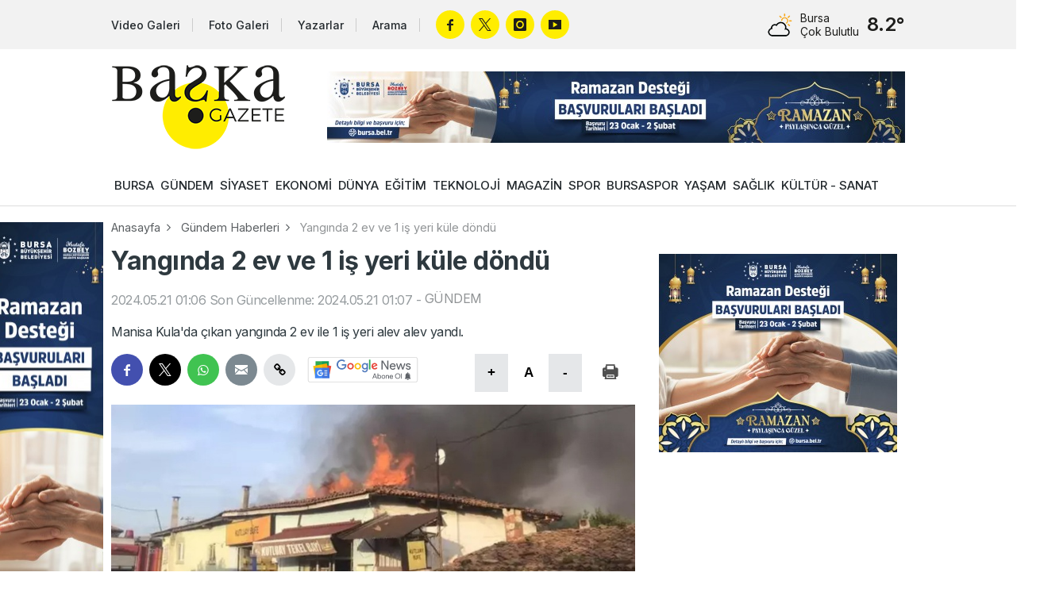

--- FILE ---
content_type: text/html; charset=utf-8
request_url: https://www.baskagazete.com/haber/yanginda-2-ev-ve-1-is-yeri-kule-dondu-114551.html
body_size: 7871
content:
<!DOCTYPE html>
<html lang="tr">
<head>
<meta charset="utf-8">
<title>Yangında 2 ev ve 1 iş yeri küle döndü - Gündem Haberleri - Başka Gazete</title>
<meta name="description" content="Manisa Kula&#039;da çıkan yangında 2 ev ile 1 iş yeri alev alev yandı." />
<meta property="og:type" content="article" />
<meta property="og:title" content="Yangında 2 ev ve 1 iş yeri küle döndü" />
<meta property="og:description" content="Manisa Kula&#039;da çıkan yangında 2 ev ile 1 iş yeri alev alev yandı." />
<meta property="og:image" content="https://cdn.baskagazete.com/haber/2024/05/21/114551-yanginda-2-ev-ve-1-is-yeri-kule-dondu-664bc9861e28d.jpg" />
<meta property="og:image:type" content="image/jpeg" />
<meta property="og:image:width" content="900" />
<meta property="og:image:height" content="495" />
<meta property="og:image:alt" content="Yangında 2 ev ve 1 iş yeri küle döndü" />
<meta property="og:url" content="https://www.baskagazete.com/haber/yanginda-2-ev-ve-1-is-yeri-kule-dondu-114551.html" />
<meta property="og:site_name" content="Başka Gazete" />
<meta name="twitter:card" content="summary_large_image" />
<meta name="twitter:url" content="https://www.baskagazete.com/haber/yanginda-2-ev-ve-1-is-yeri-kule-dondu-114551.html" />
<meta name="twitter:domain" content="https://www.baskagazete.com/" />
<meta name="twitter:site" content="baskagazetecom" />
<meta name="twitter:title" content="Yangında 2 ev ve 1 iş yeri küle döndü" />
<meta name="twitter:description" content="Manisa Kula&#039;da çıkan yangında 2 ev ile 1 iş yeri alev alev yandı." />
<meta name="twitter:image:src" content="https://cdn.baskagazete.com/haber/2024/05/21/114551-yanginda-2-ev-ve-1-is-yeri-kule-dondu-664bc9861e28d.jpg" />
<meta http-equiv="refresh" content="300" />
<link rel="canonical" href="https://www.baskagazete.com/haber/yanginda-2-ev-ve-1-is-yeri-kule-dondu-114551.html" />
<link rel="amphtml" href="https://m.baskagazete.com/haber/amp-yanginda-2-ev-ve-1-is-yeri-kule-dondu-114551.html" />

<link rel="shortcut icon" type="image/x-icon" href="/images/favicon.png" />


<script src="/assets/js/plugins.js?1769799023"></script>
<script src="/assets/js/re.js?1769799023"></script>

<link href="https://fonts.googleapis.com/css2?family=Inter:wght@400;500;600;700&display=swap" rel="stylesheet">
<link rel="stylesheet" href="/assets/css/re.css?1769799023" type="text/css" media="screen" />

<script async src="https://www.googletagmanager.com/gtag/js?id=G-8FRGY35ENG"></script>
<script>window.dataLayer = window.dataLayer || []; function gtag(){dataLayer.push(arguments);} gtag('js', new Date()); gtag('config', 'G-8FRGY35ENG');</script><link rel="stylesheet" href="/assets/css/news-detail.css?1769799023" type="text/css" media="screen" />
<link rel="stylesheet" href="/assets/css/yorumlar.css?1769799023" type="text/css" media="screen" />
<link rel="stylesheet" href="/assets/fontello/css/fontello.css" type="text/css" media="screen" />
<script src="/assets/js/yorumlar.js?1769799023"></script>
<script type="application/ld+json">{"@context":"https://schema.org","@type":"WebSite","url":"https://www.baskagazete.com"}</script>
<script type="application/ld+json">{"@context":"https://schema.org","@type":"NewsMediaOrganization","url":"https://www.baskagazete.com","name":"Başka Gazete","logo":"https://www.baskagazete.com/images/logo.png","sameAs":["https://www.facebook.com/baskagzt/","https://x.com/baskagazetecom","https://www.youtube.com/@baskagazete","https://www.instagram.com/baskagazeteyiz/"]}</script>
<script type="application/ld+json">{"@context":"https://schema.org","@type":"NewsArticle","headline":"Yangında 2 ev ve 1 iş yeri küle döndü","articleSection":"GÜNDEM","dateCreated":"2024-05-21T01:06:41+03:00","datePublished":"2024-05-21T01:06:41+03:00","dateModified":"2024-05-21T01:06:41+03:00","wordCount":190,"genre":"news","mainEntityOfPage":{"@type":"WebPage","@id":"https://www.baskagazete.com/haber/yanginda-2-ev-ve-1-is-yeri-kule-dondu-114551.html"},"articleBody":"Manisa'nın Kula ilçesinde çıkan yangında birbirine bitişik 1 iş yeri ve 2 ev hasar gördü. Yangının diğer evlere sıçramaması için itfaiye ekipleri ve vatandaşlar seferber oldu.\r\n\r\nEdinilen bilgiye göre, saat 19.00 sıralarında Bey Mahallesi Piri Reis Caddesi üzerindeki Alaaddin Bedez ve Fikret Çobanköse'ye ait ikametler ve Nurullah Kutluay'a ait iş yerinde yangın meydana geldi. Evin çatısından alevlerin yükseldiğini gören vatandaşlar, durumu 112 Acil Çağrı Merkezi'ne bildirdi.\r\n\r\nOlay yerine çok sayıda itfaiye, sağlık ve polis ekibi sevk edildi. Kısa sürede bölgeye gelen Kula İtfaiye Amirliği ekipleri, yangına müdahale etti. İtfaiye ekiplerince vatandaşların yardımıyla yangın diğer evlere sıçramadan yaklaşık 1 buçuk saatte kontrol altına alındı. Yangında bitişik iki ev ve bir işyeri kullanılamaz hale geldi.\r\n\r\nOlay yerine gelerek itfaiye ekiplerinden bilgi alan Kula Belediye Başkanı Hikmet Dönmez, vatandaşlara geçmiş olsun dileklerini iletti. İtfaiye ekipleri soğutma çalışmaları yaparken, olayla ilgili soruşturma başlatıldı.","description":"Manisa Kula'da çıkan yangında 2 ev ile 1 iş yeri alev alev yandı.","inLanguage":"tr-TR","image":{"@type":"ImageObject","url":"https://cdn.baskagazete.com/haber/2024/05/21/114551-yanginda-2-ev-ve-1-is-yeri-kule-dondu-664bc9861e28d.jpg","width":"900","height":"495","caption":"Yangında 2 ev ve 1 iş yeri küle döndü"},"publishingPrinciples":"https://www.baskagazete.com/gizlilik-politikamiz.html","isFamilyFriendly":"http://schema.org/True","isAccessibleForFree":"http://schema.org/True","publisher":{"@type":"Organization","name":"Başka Gazete","logo":"https://www.baskagazete.com/images/logo.png"}}</script>
</head>
<body class="white">
    
    <script>RE.imp("https://www.baskagazete.com/imp/haber-114551.js");</script>
    
    <script>RE.detectmobilebrowser();</script>
<div class="header ">
    <div class="top">
        <div class="container">
            <div class="colgroup col-middle">
                <div class="col-hd-9 col-lg-9">
                        <a href="/video/" class="link tv">Video Galeri</a>
                        <a href="/galeri/" class="link gallery">Foto Galeri</a> 
                        <a href="/yazarlar/" class="link writers">Yazarlar</a>
                        <a href="/arama/" class="link search">Arama</a>
                        <div class="socials">
                            <a href="https://www.facebook.com/baskagzt/" target="_blank" rel="nofollow" class="facebook"></a>                            <a href="https://x.com/baskagazetecom/" target="_blank" rel="nofollow" class="twitter"></a>                            <a href="https://www.instagram.com/baskagazeteyiz/" target="_blank" rel="nofollow" class="instagram"></a>                            <a href="https://www.youtube.com/@baskagazete" target="_blank" rel="nofollow" class="youtube"></a>                        </div>
                </div>
                <div class="col-hd-3 col-lg-3">
                    <div class="weather-forecast">
                        <div class="table middle">
                            <div class="table-cell nowrap">
                                <div class="wu wu-mostlycloudy"></div>
                            </div>
                            <div class="table-cell">
                                <h6>Bursa</h6>
                                <h5>Çok Bulutlu</h5>
                            </div>
                            <div class="table-cell nowrap">
                                <span>8.2°</span>
                            </div>
                        </div>
                    </div>
                </div>
            </div>
        </div>
    </div>
    <div class="container scope">
        <div class="table middle">
            <div class="table-cell">
                <a href="/" class="ml" title="Başka Gazete"><img src="/images/logo.png" alt="Başka Gazete" /></a>
            </div>
            <div class="table-cell nowrap">
                <ins data-ad-zoneid="2"></ins>
            </div>
        </div>
    </div>
    <nav>
        <div class="container">
                             <a class=" " href="/bursa">BURSA</a>
                            <a class=" " href="/gundem">GÜNDEM</a>
                            <a class=" " href="/siyaset">SİYASET</a>
                            <a class=" " href="/ekonomi">EKONOMİ</a>
                            <a class=" " href="/dunya">DÜNYA</a>
                            <a class=" " href="/egitim">EĞİTİM</a>
                            <a class=" " href="/teknoloji">TEKNOLOJİ</a>
                            <a class=" " href="/magazin">MAGAZİN</a>
                            <a class=" " href="/spor">SPOR</a>
                            <a class=" " href="/bursaspor">BURSASPOR</a>
                            <a class=" " href="/yasam">YAŞAM</a>
                            <a class=" " href="/saglik">SAĞLIK</a>
                            <a class=" " href="/kultur-sanat">KÜLTÜR - SANAT</a>
                    </div>
    </nav>
</div>
    <div class="container">
             
            
             <div id="haber-container">
             
             <div class="infinite-item" data-id="114551" data-modul="1" data-category-id="12">
             
                 <div class="advertisement" id="pageskinsol" style="left: -185px; margin-top: 20px;">
    <div>
        <ins data-ad-zoneid="3"></ins>
    </div>
    <div style="margin-top: 10px;">
        <ins data-ad-zoneid="4"></ins>
    </div>
    <div style="margin-top: 10px;">
        
        <ins data-ad-zoneid="5"></ins>
    </div>
    <div style="margin-top: 10px;">
        <ins data-ad-zoneid="6"></ins>
    </div>
</div>


<div class="advertisement" id="pageskinsag" style="right: -185px; margin-top: 20px;">
    <div>
        <ins data-ad-zoneid="7"></ins>
    </div>
    <div style="margin-top: 10px;">
        <ins data-ad-zoneid="8"></ins>
    </div>
    <div style="margin-top: 10px;">
        <ins data-ad-zoneid="9"></ins>
    </div>
    <div style="margin-top: 10px;">
        <ins data-ad-zoneid="10"></ins>
    </div>
</div>
                 
                            <div class="breadcrumb">
                                    <a href="/">Anasayfa</a>
                                    <a href="/gundem">Gündem Haberleri</a>
                                    <a href="/haber/yanginda-2-ev-ve-1-is-yeri-kule-dondu-114551.html">Yangında 2 ev ve 1 iş yeri küle döndü</a>
                            </div>
            
            
                            <div class="colgroup">
                                         <div class="sol-icerik col-hd-8 col-lg-8">






                                                 <div class="card">
                                                         <div class="description">
                                                                 <h2 class="title news-title">Yangında 2 ev ve 1 iş yeri küle döndü</h2>
                                                                 <p style="opacity: 0.5" class="news-time">
                                                                         <span>2024.05.21 01:06</span>
                                                                         <span>Son Güncellenme: 2024.05.21 01:07</span>
                                                                         <span>-</span>
                                                                         <a href="/gundem">GÜNDEM</a>
                                                                 </p>
                                                                 <p class="news-subtitle">Manisa Kula'da çıkan yangında 2 ev ile 1 iş yeri alev alev yandı.</p>
                                                                 <div class="inverse">
                                                                         <div class="tools">
                                                                                 <div class="table">
                                                                                         <div class="table-cell nosize">
                                                                                                 <div class="socials">
                                                                                                        <a href="javascript:void(0);" onclick="RE.share('fb');" class="facebook"></a>
                                                                                                        <a href="javascript:void(0);" onclick="RE.share('tw');" class="twitter"></a>
                                                                                                        <a href="javascript:void(0);" onclick="RE.share('wa');" class="whatsapp"></a>
                                                                                                        <a href="javascript:void(0);" onclick="RE.share('em');" class="email"></a>
                                                                                                        <a href="javascript:void(0);" onclick="RE.share('copy');" class="copy"></a>
                                                                                                 </div>

                                                                                                                                                                                                       <a href="https://news.google.com/publications/CAAqKggKIiRDQklTRlFnTWFoRUtEMkpoYzJ0aFoyRjZaWFJsTG1OdmJTZ0FQAQ?ceid=TR:tr&oc=3" target="_blank" style="margin-top: 10px; margin-left: 10px;" >
                                                                                                         <img src="/assets/images/google-news-subscribe-white.svg" width="140" height="32" alt="" />
                                                                                                     </a>
                                                                                                 
                                                                                                                                                                                          </div>
                                                                                         <div class="table-cell nowrap nosize">

                                                                                                 <button onclick="RE.fontarti();" class="link enlarge">+</button>
                                                                                                 <button onclick="RE.fontdefault();" class="link text">A</button>
                                                                                                 <button onclick="RE.fonteksi();" class="link minimize">-</button>

                                                                                                 <button onclick="RE.haberyazdir(114551);" class="link print"></button>
                                                                                         </div>
                                                                                 </div>
                                                                         </div>

                                                                         <img src="https://cdn.baskagazete.com/haber/2024/05/21/114551-yanginda-2-ev-ve-1-is-yeri-kule-dondu-664bc9861e28d.jpg" class="news-image" width="780" alt="Yangında 2 ev ve 1 iş yeri küle döndü">

                                                                                                                                          </div>



                                                                 <div class="news-text">
                                                                     <p><strong>Manisa</strong>'nın <strong>Kula </strong>ilçesinde çıkan <strong>yangın</strong>da birbirine bitişik <strong>1 iş yeri ve 2 ev hasar </strong>gördü. Yangının diğer evlere sıçramaması için itfaiye ekipleri ve vatandaşlar <strong>seferber </strong>oldu.</p>

<p>Edinilen bilgiye göre, saat 19.00 sıralarında Bey Mahallesi Piri Reis Caddesi üzerindeki Alaaddin Bedez ve Fikret Çobanköse'ye ait ikametler ve Nurullah Kutluay'a ait iş yerinde yangın meydana geldi. Evin çatısından alevlerin yükseldiğini gören vatandaşlar, durumu 112 Acil Çağrı Merkezi'ne bildirdi.</p>

<p>Olay yerine çok sayıda itfaiye, sağlık ve polis ekibi sevk edildi. Kısa sürede bölgeye gelen Kula İtfaiye Amirliği ekipleri, yangına müdahale etti. İtfaiye ekiplerince vatandaşların yardımıyla yangın diğer evlere sıçramadan yaklaşık 1 buçuk saatte kontrol altına alındı. Yangında bitişik iki ev ve bir işyeri kullanılamaz hale geldi.</p>

<p>Olay yerine gelerek itfaiye ekiplerinden bilgi alan Kula Belediye Başkanı Hikmet Dönmez, vatandaşlara geçmiş olsun dileklerini iletti. İtfaiye ekipleri soğutma çalışmaları yaparken, olayla ilgili soruşturma başlatıldı.</p>

                                                                                                                                      </div>

                                                                 
                                                                     <script>
                                                                        (function() {
                                                                             const currentDomain = window.location.hostname.split('.').slice(-2).join('.');
                                                                             document.querySelectorAll('.news-text iframe').forEach(function(iframe) {
                                                                                 const src = iframe.getAttribute('src');
                                                                                 if (src && (src.includes(currentDomain) || src.includes('youtube.com'))) {
                                                                                     iframe.classList.add('iframe-video');
                                                                                 }
                                                                             });
                                                                         })();
                                                                     </script>
                                                                 
                                                                 <div class="inverse">
                                                                         <div class="tools">
                                                                                 <div class="table">
                                                                                         <div class="table-cell nosize">
                                                                                                 <div class="socials">
                                                                                                        <a href="javascript:void(0);" onclick="RE.share('fb');" class="facebook"></a>
                                                                                                        <a href="javascript:void(0);" onclick="RE.share('tw');" class="twitter"></a>
                                                                                                        <a href="javascript:void(0);" onclick="RE.share('wa');" class="whatsapp"></a>
                                                                                                        <a href="javascript:void(0);" onclick="RE.share('em');" class="email"></a>
                                                                                                        <a href="javascript:void(0);" onclick="RE.share('copy');" class="copy"></a>
                                                                                                 </div>
                                                                                                                                                                                                       <a href="https://news.google.com/publications/CAAqKggKIiRDQklTRlFnTWFoRUtEMkpoYzJ0aFoyRjZaWFJsTG1OdmJTZ0FQAQ?ceid=TR:tr&oc=3" target="_blank" style="margin-top: 10px; margin-left: 10px;" >
                                                                                                         <img src="/assets/images/google-news-subscribe-white.svg" width="140" height="32" alt="" />
                                                                                                     </a>
                                                                                                                                                                                          </div>
                                                                                         <div class="table-cell nowrap nosize">
                                                                                                 <button onclick="RE.fontarti();" class="link enlarge">+</button>
                                                                                                 <button onclick="RE.fontdefault();" class="link text">A</button>
                                                                                                 <button onclick="RE.fonteksi();" class="link minimize">-</button>
                                                                                                 <button onclick="RE.haberyazdir(114551);" class="link print"></button>
                                                                                         </div>
                                                                                 </div>
                                                                         </div>

                                                                 </div>

                                                         </div>



                                                 </div>


                                                                                                      <div class="card row">
                                                         <section id="yorumlar_1_114551" class="yorumlar" data-id="114551" data-modul="1"></section>


                                                     </div>
                                                 




                                                 <div class="card row">
                                                         <div class="title-row black-text orange-round">
                                                                 <h6>İLGİLİNİZİ ÇEKECEK HABERLER</h6>
                                                                 <div>
                                                                         <span></span>
                                                                         <span></span>
                                                                         <span></span>
                                                                 </div>
                                                         </div>
                                                         <div class="colgroup col-hd-6 col-lg-6">
                                                                 
                                                                                                                                              <div class="">
                                                                             <a href="/haber/ekrem-imamoglu-secim-calismasi-suc-sayildi-kres-bagislari-rusvet-sayildi-bu-yalanlar-yuzunden-tutsagiz-218103.html" title="Ekrem İmamoğlu: Seçim çalışması suç sayıldı, kreş bağışları rüşvet sayıldı, bu yalanlar yüzünden ..." class="news-card style-5">
                                                                                                                                                                            <img src="https://cdn.baskagazete.com/th/haber/20260131/380x209/218103-a-697d3936e46be.webp" width="100%" alt="" />
                                                                                                                                                                      <div class="caption">
                                                                                       <h6>Ekrem İmamoğlu: Seçim çalışması suç sayıldı, kreş bağışları rüşvet sayıldı, bu yalanlar yüzünden ...</h6>
                                                                                   </div>
                                                                           </a>
                                                                         </div>
                                                                                                                                              <div class="">
                                                                             <a href="/haber/cok-sayida-ilin-muftusu-degisti-ust-duzey-atamalar-resm-gazete-de-218102.html" title="Çok sayıda ilin müftüsü değişti! Üst düzey atamalar Resmî Gazete&#039;de..." class="news-card style-5">
                                                                                                                                                                            <img src="https://cdn.baskagazete.com/th/haber/20260131/380x209/218102-cok-sayida-ilin-muftusu-degisti-ust-duzey-atamalar-resm-gazete-de-697d37d6e2e73.webp" width="100%" alt="" />
                                                                                                                                                                      <div class="caption">
                                                                                       <h6>Çok sayıda ilin müftüsü değişti! Üst düzey atamalar Resmî Gazete'de...</h6>
                                                                                   </div>
                                                                           </a>
                                                                         </div>
                                                                                                                                              <div class="">
                                                                             <a href="/haber/israil-den-lubnan-in-guneyine-hava-saldirisi-218101.html" title="İsrail&#039;den Lübnan&#039;ın güneyine hava saldırısı" class="news-card style-5">
                                                                                                                                                                            <img src="https://cdn.baskagazete.com/th/haber/20260131/380x209/218101-israil-den-lubnan-in-guneyine-hava-saldirisi-697d368951748.webp" width="100%" alt="" />
                                                                                                                                                                      <div class="caption">
                                                                                       <h6>İsrail'den Lübnan'ın güneyine hava saldırısı</h6>
                                                                                   </div>
                                                                           </a>
                                                                         </div>
                                                                                                                                              <div class="">
                                                                             <a href="/haber/bm-acikladi-gazze-de-11-cocuk-soguktan-donarak-oldu-218098.html" title="BM açıkladı: Gazze&#039;de 11 çocuk soğuktan donarak öldü" class="news-card style-5">
                                                                                                                                                                            <img src="https://cdn.baskagazete.com/th/haber/20260131/380x209/218098-a-697d3165f2244.webp" width="100%" alt="" />
                                                                                                                                                                      <div class="caption">
                                                                                       <h6>BM açıkladı: Gazze'de 11 çocuk soğuktan donarak öldü</h6>
                                                                                   </div>
                                                                           </a>
                                                                         </div>
                                                                                                                                              <div class="infinytdel">
                                                                             <a href="/haber/guney-kibris-ta-patlayici-krizi-13-kilo-tnt-tatbikat-sirasinda-kayboldu-218100.html" title="Güney Kıbrıs&#039;ta patlayıcı krizi! 13 kilo TNT tatbikat sırasında kayboldu" class="news-card style-5">
                                                                                                                                                                            <img src="https://cdn.baskagazete.com/th/haber/20260131/380x209/218100-a-697d35e631474.webp" width="100%" alt="" />
                                                                                                                                                                      <div class="caption">
                                                                                       <h6>Güney Kıbrıs'ta patlayıcı krizi! 13 kilo TNT tatbikat sırasında kayboldu</h6>
                                                                                   </div>
                                                                           </a>
                                                                         </div>
                                                                                                                                              <div class="infinytdel">
                                                                             <a href="/haber/bursaspor-dan-sefa-narin-aciklamasi-218099.html" title="Bursaspor&#039;dan Sefa Narin açıklaması!" class="news-card style-5">
                                                                                                                                                                            <img src="https://cdn.baskagazete.com/th/haber/20260131/380x209/218099-a-697d338d20b85.webp" width="100%" alt="" />
                                                                                                                                                                      <div class="caption">
                                                                                       <h6>Bursaspor'dan Sefa Narin açıklaması!</h6>
                                                                                   </div>
                                                                           </a>
                                                                         </div>
                                                                                                                                      
                                                                     

                                                         </div>
                                                 </div>







                                         </div>
                                         <div class="sag-sidebar col-hd-4 col-lg-4">


                                             <div class="card padding-2 ads" style="text-align: center;">
                                                <ins data-ad-zoneid="11"></ins>
                                             </div>
                                             <div class="card padding-2 ads" style="text-align: center;">
                                                <ins data-ad-zoneid="12"></ins>
                                             </div>

                                             <div class="card padding-2 ads" style="text-align: center;">
                                                 <ins data-ad-zoneid="13"></ins>
                                              </div>
                                              <div class="card padding-2 ads" style="text-align: center;">
                                                 <ins data-ad-zoneid="14"></ins>
                                              </div>

                                             
                                             
                                                 

    <a href="/haber/whatsapp-a-ceviri-ozelligi-geliyor-198617.html" class="news-card style-6" >

        <img src="https://cdn.baskagazete.com/manset/46075-6952603959975.webp" alt="WhatsApp&#039;a çeviri özelliği geliyor"   />

                    <div class="caption">
                <h6>WhatsApp'a çeviri özelliği geliyor</h6>
            </div>
        
    </a>
    


    <a href="/haber/herkes-tuketiyor-ama-depresyona-yol-aciyor-198570.html" class="news-card style-6" >

        <img src="https://cdn.baskagazete.com/manset/46073-6952604d0a79c.webp" alt="Herkes tüketiyor ama depresyona yol açıyor"   />

                    <div class="caption">
                <h6>Herkes tüketiyor ama depresyona yol açıyor</h6>
            </div>
        
    </a>
    


    <a href="/haber/chatgpt-bu-sorulara-asla-yanit-vermiyor-199754.html" class="news-card style-6" >

        <img src="https://cdn.baskagazete.com/manset/46351-69525e6ee9fe6.webp" alt="ChatGPT bu sorulara asla yanıt vermiyor"   />

                    <div class="caption">
                <h6>ChatGPT bu sorulara asla yanıt vermiyor</h6>
            </div>
        
    </a>
    
                                             


                                            <div class="card row infinytdel">
                                                    <div class="title-row black-text orange-round">
                                                            <h6>EN ÇOK OKUNAN HABERLER</h6>
                                                            <div>
                                                                    <span></span>
                                                                    <span></span>
                                                                    <span></span>
                                                            </div>
                                                    </div>
                                                    <div class="most-read-stories">
                                                                                                                            <a href="fatih-urek-hayatini-kaybetti-218059.html" title="Fatih Ürek hayatını kaybetti!">Fatih Ürek hayatını kaybetti!</a>
                                                                                                                            <a href="bursa-da-silahli-kavga-1-kisi-agir-yaralandi-217964.html" title="Bursa&#039;da silahlı kavga! 1 kişi ağır y...">Bursa'da silahlı kavga! 1 kişi ağır y...</a>
                                                                                                                            <a href="tasacak-bu-deniz-16-bolum-full-izle-218080.html" title="Taşacak Bu Deniz 16. Bölüm full İzle!">Taşacak Bu Deniz 16. Bölüm full İzle!</a>
                                                                                                                            <a href="bursa-da-bebek-ve-cocuk-giyim-sirketine-iflas-karari-218027.html" title="Bursa&#039;da bebek ve çocuk giyim şirketi...">Bursa'da bebek ve çocuk giyim şirketi...</a>
                                                                                                                            <a href="kizilcik-serbeti-123-bolum-full-izle-218055.html" title="Kızılcık Şerbeti 123. Bölüm full izle">Kızılcık Şerbeti 123. Bölüm full izle</a>
                                                                                                                            <a href="arka-sokaklar-737-bolum-tek-parca-full-izle-218079.html" title="Arka Sokaklar 737. bölüm tek parça fu...">Arka Sokaklar 737. bölüm tek parça fu...</a>
                                                                                                                            <a href="bursa-da-park-halindeki-araclara-saldiri-kameraya-yansidi-217989.html" title="Bursa&#039;da park halindeki araçlara sald...">Bursa'da park halindeki araçlara sald...</a>
                                                                                                                            <a href="bursa-da-yazlik-evde-yangin-panigi-218002.html" title="Bursa&#039;da yazlık evde yangın paniği!">Bursa'da yazlık evde yangın paniği!</a>
                                                                                                                            <a href="bursa-da-motor-arizasi-veren-arac-alev-alev-yandi-217972.html" title="Bursa&#039;da motor arızası veren araç ale...">Bursa'da motor arızası veren araç ale...</a>
                                                                                                                            <a href="mika-can-raun-gozaltina-alindi-218043.html" title="Mika Can Raun gözaltına alındı!">Mika Can Raun gözaltına alındı!</a>
                                                                                                                            <a href="mudanya-da-mubadele-anmasi-karanfiller-denize-hafiza-gelecege-218048.html" title="Mudanya&#039;da mübadele anması! Karanfill...">Mudanya'da mübadele anması! Karanfill...</a>
                                                                                                                            <a href="bursa-da-ozel-halk-otobusunun-carptigi-kadin-234-gunluk-yasam-mucadelesini-kaybetti-217993.html" title="Bursa&#039;da  özel halk otobüsünün çarptı...">Bursa'da  özel halk otobüsünün çarptı...</a>
                                                                                                                            <a href="altin-ve-gumus-sert-dustu-bir-gecede-servet-buhar-oldu-217965.html" title="Altın ve gümüş sert düştü! Bir gecede...">Altın ve gümüş sert düştü! Bir gecede...</a>
                                                                                                                            <a href="fenomen-dizi-uzak-sehir-de-kriz-218036.html" title="Fenomen dizi Uzak Şehir&#039;de kriz!">Fenomen dizi Uzak Şehir'de kriz!</a>
                                                                                                                            <a href="gelin-345-bolum-tek-parca-full-izle-218040.html" title="Gelin 345. Bölüm tek parça full izle!">Gelin 345. Bölüm tek parça full izle!</a>
                                                                                                                </div>
                                            </div>

                                         </div>
                                 </div>
	</div>
        </div>                              
                                        
                                        
        
                     
    </div>
    <div class="row">
		<div class="card footer">
			<div class="container">
				<div class="colgroup">
					<div class="col-hd-9 col-lg-9">
						<div class="colgroup">
							<div class="col-hd-3 col-lg-3">
								<div class="title-row black-text orange-round">
									<h6>Başka Gazete</h6>
									<div>
										<span></span>
										<span></span>
										<span></span>
									</div>
								</div>
								<ul>
                                                                    <li><a href="/video/" title="Video Galeri">Video Galeri</a></li>
                                                                    <li><a href="/galeri/" title="Foto Galeri">Foto Galeri</a></li>
                                                                    <li><a href="/yazarlar/" title="Yazarlar">Yazarlar</a></li>
                                                                    
								</ul>
							</div>
							<div class="col-hd-3 col-lg-3">
								<div class="title-row black-text orange-round">
									<h6>Bilgi</h6>
									<div>
										<span></span>
										<span></span>
										<span></span>
									</div>
								</div>
								<ul>
                                                                    
                                                                    
									<li>
										<a href="/gizlilik-politikamiz.html">Gizlilik Politikamız</a>
									</li>
									<li>
										<a href="/kullanim-sartnamesi.html">Kullanım Şartnamesi</a>
									</li>
									
									<li>
										<a href="/kunye.html">Künye</a>
									</li>
									<li>
										<a href="/iletisim.html">İletişim</a>
									</li>
								</ul>
							</div>
							<div class="col-hd-6 col-lg-6">
								<div class="title-row black-text orange-round">
                                                                    <h6>İletişim</h6>
                                                                    <div>
                                                                            <span></span>
                                                                            <span></span>
                                                                            <span></span>
                                                                    </div>
								</div>
								<ul>
                                                                                                                                            <li><a href="/cdn-cgi/l/email-protection#93fafff6e7fae0fafed3f1f2e0f8f2f4f2e9f6e7f6bdf0fcfe" class="icon email"><span class="__cf_email__" data-cfemail="573e3b32233e243e3a173536243c3630362d3223327934383a">[email&#160;protected]</span></a></li>
                                                                                                                                        
                                                                                                                                            <li><a href="tel:+905161633233" class="icon phone">+90 (516) 163 32 33</a></li>
                                                                                                                                        
                                                                                                                                                                                                                        <li><a href="https://maps.app.goo.gl/FLu36CmLcVGpw4P3A" class="icon address">Cumhuriyet Mah. Yağmur (150) Sok. Çamlık Sitesi C Blok 12 C Kat: 3 Daire: 6 Nilüfer / Bursa</a></li>
                                                                                                                                                                                                                
                                                                    
                                                                                                                                            <li><a href="https://api.whatsapp.com/send?phone=+905161633233" target="_blank" class="icon whatsapp">Whatsapp Hattı: +90 (516) 163 32 33</a></li>
                                                                    								</ul>
							</div>
						</div>
					</div>
					<div class="col-hd-3 col-lg-3">
						<div class="title-row black-text orange-round">
							<h6>Diğer Platformlar</h6>
							<div>
								<span></span>
								<span></span>
								<span></span>
							</div>
						</div>
						<div class="socials">
                                                    <a href="https://www.facebook.com/baskagzt/" target="_blank" rel="nofollow" class="facebook"></a>                                                    <a href="https://x.com/baskagazetecom/" target="_blank" rel="nofollow" class="twitter"></a>                                                    <a href="https://www.instagram.com/baskagazeteyiz/" target="_blank" rel="nofollow" class="instagram"></a>                                                    <a href="https://www.youtube.com/@baskagazete" target="_blank" rel="nofollow" class="youtube"></a>                                                </div>
						<div class="row">
							<div class="table middle">
								<div class="table-cell nowrap" style="padding-right: 10px">
                                                                    <br >
                                                                        <a href="https://apps.apple.com/tr/app/ba%C5%9Fka-gazete/id6752247504" target="_blank" class="app-store"></a>                
                                                                                                                                        
                                                                     <br >
                                                                        <a href="https://play.google.com/store/apps/details?id=com.baska.gazete" target="_blank" class="google-play"></a>
                                                                    								</div>
							</div>
						</div>
					</div>
				</div>
			</div>
		</div>
	</div>

	<div class="copyright">
		<div class="container">
			<div class="colgroup col-middle">
				<div class="col-hd-3 col-lg-3">
                                    <a href="/" title="Başka Gazete">
                                        <img src="/images/logo-footer.png" alt="Başka Gazete" />
                                    </a>
				</div>
				<div class="col-hd-6 col-lg-6">
                                    <p>© Copyright 2026 Başka Gazete</p>
				</div>
				<div class="col-hd-3 col-lg-3">
                                    <div class="right">
                                        <a href="https://www.reyazilim.com/" target="_blank"><img src="/assets/images/reyazilim.png" alt="RE YAZILIM" /></a>
                                    </div>
				</div>
			</div>
		</div>
	</div>
	
          
    <script data-cfasync="false" src="/cdn-cgi/scripts/5c5dd728/cloudflare-static/email-decode.min.js"></script><script src="/ad-zones.js" async></script>
    
    <script>yorumlar.init('#yorumlar_1_114551');</script>
    <script src="/assets/js/infinite-scroll.js?1769799023"></script>
    <script>

    const infiniteScroll = new InfiniteNewsScroll({
        analytics: {
            enabled: true,
            gaId: 'G-8FRGY35ENG'
        },
        comments: {
            enabled: true,
            containerPrefix: 'yorumlar_1_',
            initFunction: 'yorumlar.init'
        },
        stickySidebarAd: {
            enabled: true,
            adCode: '<div class="ad-300x600"><ins data-ad-zoneid="30"></ins></div>',
        },
        autoPauseMedia: {
            enabled: true
        },
         onArticleChange: function(data) {
             console.log(data);
            /*const fixedTitle = document.querySelector('.haberFixed > strong');
            if (fixedTitle) {
                fixedTitle.innerHTML = data.title; // innerHTML kullan (HTML entity için)
            }*/
        },
        itemStyles: {
            paddingTop: '40px',        // '40px', '0px', vb.
            paddingBottom: '40px',     // '40px', '0px', vb.
            borderBottom: '3px solid #e0e0e0',     // '3px solid #e0e0e0', 'none', vb.
            marginBottom: '20px'      // '40px', '20px', '0px', vb.
        },
    });
    </script>
        
     
    
    
<script>(function(){function c(){var b=a.contentDocument||a.contentWindow.document;if(b){var d=b.createElement('script');d.innerHTML="window.__CF$cv$params={r:'9c65b7b67d9dfa14',t:'MTc2OTgyNTg5Nw=='};var a=document.createElement('script');a.src='/cdn-cgi/challenge-platform/scripts/jsd/main.js';document.getElementsByTagName('head')[0].appendChild(a);";b.getElementsByTagName('head')[0].appendChild(d)}}if(document.body){var a=document.createElement('iframe');a.height=1;a.width=1;a.style.position='absolute';a.style.top=0;a.style.left=0;a.style.border='none';a.style.visibility='hidden';document.body.appendChild(a);if('loading'!==document.readyState)c();else if(window.addEventListener)document.addEventListener('DOMContentLoaded',c);else{var e=document.onreadystatechange||function(){};document.onreadystatechange=function(b){e(b);'loading'!==document.readyState&&(document.onreadystatechange=e,c())}}}})();</script></body>
</html>

--- FILE ---
content_type: text/html; charset=utf-8
request_url: https://www.baskagazete.com/haber/ekrem-imamoglu-secim-calismasi-suc-sayildi-kres-bagislari-rusvet-sayildi-bu-yalanlar-yuzunden-tutsagiz-218103.html
body_size: 7558
content:
<!DOCTYPE html>
<html lang="tr">
<head>
<meta charset="utf-8">
<title>Ekrem İmamoğlu: Seçim çalışması suç sayıldı, kreş bağışları rüşvet sayıldı, bu yalanlar yüzünden tutsağız - Gündem Haberleri - Başka Gazete</title>
<meta name="description" content="Tutuklu İBB Başkanı ve Cumhuriyet Halk Partisi&#039;nin Cumhurbaşkanı adayı Ekrem İmamoğlu, hakkında ortaya atılan iddiaların gerçeği yansıtmadığını savunarak soruşturma sürecine tepki gösterdi." />
<meta property="og:type" content="article" />
<meta property="og:title" content="Ekrem İmamoğlu: Seçim çalışması suç sayıldı, kreş bağışları rüşvet sayıldı, bu yalanlar yüzünden tutsağız" />
<meta property="og:description" content="Tutuklu İBB Başkanı ve Cumhuriyet Halk Partisi&#039;nin Cumhurbaşkanı adayı Ekrem İmamoğlu, hakkında ortaya atılan iddiaların gerçeği yansıtmadığını savunarak soruşturma sürecine tepki gösterdi." />
<meta property="og:image" content="https://cdn.baskagazete.com/haber/2026/01/31/218103-a-697d3936e46be.webp" />
<meta property="og:image:type" content="image/jpeg" />
<meta property="og:image:width" content="900" />
<meta property="og:image:height" content="495" />
<meta property="og:image:alt" content="Ekrem İmamoğlu: Seçim çalışması suç sayıldı, kreş bağışları rüşvet sayıldı, bu yalanlar yüzünden tutsağız" />
<meta property="og:url" content="https://www.baskagazete.com/haber/ekrem-imamoglu-secim-calismasi-suc-sayildi-kres-bagislari-rusvet-sayildi-bu-yalanlar-yuzunden-tutsagiz-218103.html" />
<meta property="og:site_name" content="Başka Gazete" />
<meta name="twitter:card" content="summary_large_image" />
<meta name="twitter:url" content="https://www.baskagazete.com/haber/ekrem-imamoglu-secim-calismasi-suc-sayildi-kres-bagislari-rusvet-sayildi-bu-yalanlar-yuzunden-tutsagiz-218103.html" />
<meta name="twitter:domain" content="https://www.baskagazete.com/" />
<meta name="twitter:site" content="baskagazetecom" />
<meta name="twitter:title" content="Ekrem İmamoğlu: Seçim çalışması suç sayıldı, kreş bağışları rüşvet sayıldı, bu yalanlar yüzünden tutsağız" />
<meta name="twitter:description" content="Tutuklu İBB Başkanı ve Cumhuriyet Halk Partisi&#039;nin Cumhurbaşkanı adayı Ekrem İmamoğlu, hakkında ortaya atılan iddiaların gerçeği yansıtmadığını savunarak soruşturma sürecine tepki gösterdi." />
<meta name="twitter:image:src" content="https://cdn.baskagazete.com/haber/2026/01/31/218103-a-697d3936e46be.webp" />
<meta http-equiv="refresh" content="300" />
<link rel="canonical" href="https://www.baskagazete.com/haber/ekrem-imamoglu-secim-calismasi-suc-sayildi-kres-bagislari-rusvet-sayildi-bu-yalanlar-yuzunden-tutsagiz-218103.html" />
<link rel="amphtml" href="https://m.baskagazete.com/haber/amp-ekrem-imamoglu-secim-calismasi-suc-sayildi-kres-bagislari-rusvet-sayildi-bu-yalanlar-yuzunden-tutsagiz-218103.html" />

<link rel="shortcut icon" type="image/x-icon" href="/images/favicon.png" />


<script src="/assets/js/plugins.js?1769799023"></script>
<script src="/assets/js/re.js?1769799023"></script>

<link href="https://fonts.googleapis.com/css2?family=Inter:wght@400;500;600;700&display=swap" rel="stylesheet">
<link rel="stylesheet" href="/assets/css/re.css?1769799023" type="text/css" media="screen" />

<script async src="https://www.googletagmanager.com/gtag/js?id=G-8FRGY35ENG"></script>
<script>window.dataLayer = window.dataLayer || []; function gtag(){dataLayer.push(arguments);} gtag('js', new Date()); gtag('config', 'G-8FRGY35ENG');</script><link rel="stylesheet" href="/assets/css/news-detail.css?1769799023" type="text/css" media="screen" />
<link rel="stylesheet" href="/assets/css/yorumlar.css?1769799023" type="text/css" media="screen" />
<link rel="stylesheet" href="/assets/fontello/css/fontello.css" type="text/css" media="screen" />
<script src="/assets/js/yorumlar.js?1769799023"></script>
<script type="application/ld+json">{"@context":"https://schema.org","@type":"WebSite","url":"https://www.baskagazete.com"}</script>
<script type="application/ld+json">{"@context":"https://schema.org","@type":"NewsMediaOrganization","url":"https://www.baskagazete.com","name":"Başka Gazete","logo":"https://www.baskagazete.com/images/logo.png","sameAs":["https://www.facebook.com/baskagzt/","https://x.com/baskagazetecom","https://www.youtube.com/@baskagazete","https://www.instagram.com/baskagazeteyiz/"]}</script>
<script type="application/ld+json">{"@context":"https://schema.org","@type":"NewsArticle","headline":"Ekrem İmamoğlu: Seçim çalışması suç sayıldı, kreş bağışları rüşvet sayıldı, bu yalanlar yüzünden tutsağız","articleSection":"GÜNDEM","dateCreated":"2026-01-31T02:00:07+03:00","datePublished":"2026-01-31T02:00:07+03:00","dateModified":"2026-01-31T02:00:07+03:00","wordCount":209,"genre":"news","mainEntityOfPage":{"@type":"WebPage","@id":"https://www.baskagazete.com/haber/ekrem-imamoglu-secim-calismasi-suc-sayildi-kres-bagislari-rusvet-sayildi-bu-yalanlar-yuzunden-tutsagiz-218103.html"},"articleBody":"Tutuklu İstanbul Büyükşehir Belediye (İBB) Başkanı ve CHP'nin cumhurbaşkanı adayı Ekrem İmamoğlu, hakkında yürütülen soruşturmaya ilişkin açıklamalarda bulundu. İmamoğlu, Cumhurbaşkanlığı Aday Ofisi'nin sosyal medya hesabından paylaşılan mesajında şu ifadeleri kullandı:\"Unutmayın! Biz neden tutsağız? İşte bu yalanlar yüzünden: 'Valizlerde para var.' dediler jammer olduğu ortaya çıktı. '560 milyar yolsuzluk var.' dediler, iddianamede 160 milyara düşürdüler. Aradaki 400 milyar unutuldu(!) Farklı tarihlerde farklı kişiler noktasından virgülüne bire bir aynı ifadeyi verdi. Seçim çalışması suç sayıldı. Kreş bağışları rüşvet sayıldı. CHP Kurultayı'ndaki sloganlar, pankartlar, tezahüratlar suç sayıldı. 'Yolsuzluk soruşturması' dediler, CHP'ye kapatma istemi çıktı. Tek kare fotoğraftan casusluk çıkardılar, örgüt şemasına koydular. 'Kiptaş'tan delegelere daire verildi.' dediler, tek bir kayda rastlanmadı. 'Delegelere iphone dağıtıldı.' dediler; bahsedilen telefon modelinin o tarihte henüz piyasaya sürülmediği ortaya çıktı. İddianamede yer almadı. 'Parkelerin altında 2 milyon dolar çıktı.' dediler, iddianamede yer almadı. Yalan olduğunu kabul ettiler. 'İmamoğlu dükkanımı gaspetti.' dediler, yapısı kaçak çıktı.\"","description":"Tutuklu İBB Başkanı ve Cumhuriyet Halk Partisi'nin Cumhurbaşkanı adayı Ekrem İmamoğlu, hakkında ortaya atılan iddiaların gerçeği yansıtmadığını savunarak soruşturma sürecine tepki gösterdi.","inLanguage":"tr-TR","image":{"@type":"ImageObject","url":"https://cdn.baskagazete.com/haber/2026/01/31/218103-a-697d3936e46be.webp","width":"900","height":"495","caption":"Ekrem İmamoğlu: Seçim çalışması suç sayıldı, kreş bağışları rüşvet sayıldı, bu yalanlar yüzünden tutsağız"},"publishingPrinciples":"https://www.baskagazete.com/gizlilik-politikamiz.html","isFamilyFriendly":"http://schema.org/True","isAccessibleForFree":"http://schema.org/True","publisher":{"@type":"Organization","name":"Başka Gazete","logo":"https://www.baskagazete.com/images/logo.png"}}</script>
</head>
<body class="white">
    
    <script>RE.imp("https://www.baskagazete.com/imp/haber-218103.js");</script>
    
    <script>RE.detectmobilebrowser();</script>
<div class="header ">
    <div class="top">
        <div class="container">
            <div class="colgroup col-middle">
                <div class="col-hd-9 col-lg-9">
                        <a href="/video/" class="link tv">Video Galeri</a>
                        <a href="/galeri/" class="link gallery">Foto Galeri</a> 
                        <a href="/yazarlar/" class="link writers">Yazarlar</a>
                        <a href="/arama/" class="link search">Arama</a>
                        <div class="socials">
                            <a href="https://www.facebook.com/baskagzt/" target="_blank" rel="nofollow" class="facebook"></a>                            <a href="https://x.com/baskagazetecom/" target="_blank" rel="nofollow" class="twitter"></a>                            <a href="https://www.instagram.com/baskagazeteyiz/" target="_blank" rel="nofollow" class="instagram"></a>                            <a href="https://www.youtube.com/@baskagazete" target="_blank" rel="nofollow" class="youtube"></a>                        </div>
                </div>
                <div class="col-hd-3 col-lg-3">
                    <div class="weather-forecast">
                        <div class="table middle">
                            <div class="table-cell nowrap">
                                <div class="wu wu-mostlycloudy"></div>
                            </div>
                            <div class="table-cell">
                                <h6>Bursa</h6>
                                <h5>Çok Bulutlu</h5>
                            </div>
                            <div class="table-cell nowrap">
                                <span>8.2°</span>
                            </div>
                        </div>
                    </div>
                </div>
            </div>
        </div>
    </div>
    <div class="container scope">
        <div class="table middle">
            <div class="table-cell">
                <a href="/" class="ml" title="Başka Gazete"><img src="/images/logo.png" alt="Başka Gazete" /></a>
            </div>
            <div class="table-cell nowrap">
                <ins data-ad-zoneid="2"></ins>
            </div>
        </div>
    </div>
    <nav>
        <div class="container">
                             <a class=" " href="/bursa">BURSA</a>
                            <a class=" " href="/gundem">GÜNDEM</a>
                            <a class=" " href="/siyaset">SİYASET</a>
                            <a class=" " href="/ekonomi">EKONOMİ</a>
                            <a class=" " href="/dunya">DÜNYA</a>
                            <a class=" " href="/egitim">EĞİTİM</a>
                            <a class=" " href="/teknoloji">TEKNOLOJİ</a>
                            <a class=" " href="/magazin">MAGAZİN</a>
                            <a class=" " href="/spor">SPOR</a>
                            <a class=" " href="/bursaspor">BURSASPOR</a>
                            <a class=" " href="/yasam">YAŞAM</a>
                            <a class=" " href="/saglik">SAĞLIK</a>
                            <a class=" " href="/kultur-sanat">KÜLTÜR - SANAT</a>
                    </div>
    </nav>
</div>
    <div class="container">
             
            
             <div id="haber-container">
             
             <div class="infinite-item" data-id="218103" data-modul="1" data-category-id="12">
             
                 <div class="advertisement" id="pageskinsol" style="left: -185px; margin-top: 20px;">
    <div>
        <ins data-ad-zoneid="3"></ins>
    </div>
    <div style="margin-top: 10px;">
        <ins data-ad-zoneid="4"></ins>
    </div>
    <div style="margin-top: 10px;">
        
        <ins data-ad-zoneid="5"></ins>
    </div>
    <div style="margin-top: 10px;">
        <ins data-ad-zoneid="6"></ins>
    </div>
</div>


<div class="advertisement" id="pageskinsag" style="right: -185px; margin-top: 20px;">
    <div>
        <ins data-ad-zoneid="7"></ins>
    </div>
    <div style="margin-top: 10px;">
        <ins data-ad-zoneid="8"></ins>
    </div>
    <div style="margin-top: 10px;">
        <ins data-ad-zoneid="9"></ins>
    </div>
    <div style="margin-top: 10px;">
        <ins data-ad-zoneid="10"></ins>
    </div>
</div>
                 
                            <div class="breadcrumb">
                                    <a href="/">Anasayfa</a>
                                    <a href="/gundem">Gündem Haberleri</a>
                                    <a href="/haber/ekrem-imamoglu-secim-calismasi-suc-sayildi-kres-bagislari-rusvet-sayildi-bu-yalanlar-yuzunden-tutsagiz-218103.html">Ekrem İmamoğlu: Seçim çalışması suç sayıldı, kreş bağışları rüşvet sayıldı, bu yalanlar yüzünden tutsağız</a>
                            </div>
            
            
                            <div class="colgroup">
                                         <div class="sol-icerik col-hd-8 col-lg-8">






                                                 <div class="card">
                                                         <div class="description">
                                                                 <h2 class="title news-title">Ekrem İmamoğlu: Seçim çalışması suç sayıldı, kreş bağışları rüşvet sayıldı, bu yalanlar yüzünden tutsağız</h2>
                                                                 <p style="opacity: 0.5" class="news-time">
                                                                         <span>2026.01.31 02:00</span>
                                                                         <span>Son Güncellenme: 2026.01.31 02:05</span>
                                                                         <span>-</span>
                                                                         <a href="/gundem">GÜNDEM</a>
                                                                 </p>
                                                                 <p class="news-subtitle">Tutuklu İBB Başkanı ve Cumhuriyet Halk Partisi'nin Cumhurbaşkanı adayı Ekrem İmamoğlu, hakkında ortaya atılan iddiaların gerçeği yansıtmadığını savunarak soruşturma sürecine tepki gösterdi.</p>
                                                                 <div class="inverse">
                                                                         <div class="tools">
                                                                                 <div class="table">
                                                                                         <div class="table-cell nosize">
                                                                                                 <div class="socials">
                                                                                                        <a href="javascript:void(0);" onclick="RE.share('fb');" class="facebook"></a>
                                                                                                        <a href="javascript:void(0);" onclick="RE.share('tw');" class="twitter"></a>
                                                                                                        <a href="javascript:void(0);" onclick="RE.share('wa');" class="whatsapp"></a>
                                                                                                        <a href="javascript:void(0);" onclick="RE.share('em');" class="email"></a>
                                                                                                        <a href="javascript:void(0);" onclick="RE.share('copy');" class="copy"></a>
                                                                                                 </div>

                                                                                                                                                                                                       <a href="https://news.google.com/publications/CAAqKggKIiRDQklTRlFnTWFoRUtEMkpoYzJ0aFoyRjZaWFJsTG1OdmJTZ0FQAQ?ceid=TR:tr&oc=3" target="_blank" style="margin-top: 10px; margin-left: 10px;" >
                                                                                                         <img src="/assets/images/google-news-subscribe-white.svg" width="140" height="32" alt="" />
                                                                                                     </a>
                                                                                                 
                                                                                                                                                                                          </div>
                                                                                         <div class="table-cell nowrap nosize">

                                                                                                 <button onclick="RE.fontarti();" class="link enlarge">+</button>
                                                                                                 <button onclick="RE.fontdefault();" class="link text">A</button>
                                                                                                 <button onclick="RE.fonteksi();" class="link minimize">-</button>

                                                                                                 <button onclick="RE.haberyazdir(218103);" class="link print"></button>
                                                                                         </div>
                                                                                 </div>
                                                                         </div>

                                                                         <img src="https://cdn.baskagazete.com/haber/2026/01/31/218103-a-697d3936e46be.webp" class="news-image" width="780" alt="Ekrem İmamoğlu: Seçim çalışması suç sayıldı, kreş bağışları rüşvet sayıldı, bu yalanlar yüzünden tutsağız">

                                                                                                                                          </div>



                                                                 <div class="news-text">
                                                                     <p><strong>Tutuklu İstanbul Büyükşehir Belediye (İBB) Başkanı ve CHP'nin cumhurbaşkanı adayı Ekrem İmamoğlu, hakkında yürütülen soruşturmaya ilişkin açıklamalarda bulundu. İmamoğlu, Cumhurbaşkanlığı Aday Ofisi'nin sosyal medya hesabından paylaşılan mesajında şu ifadeleri kullandı:</strong></p><p>"Unutmayın! Biz neden tutsağız? İşte bu yalanlar yüzünden: 'Valizlerde para var.' dediler <strong>jammer </strong>olduğu ortaya çıktı. '560 milyar yolsuzluk var.' dediler, iddianamede 160 milyara düşürdüler. Aradaki 400 milyar unutuldu(!) Farklı tarihlerde farklı kişiler noktasından virgülüne bire bir aynı ifadeyi verdi. Seçim çalışması suç sayıldı. Kreş bağışları rüşvet sayıldı. <strong>CHP Kurultayı</strong>'ndaki sloganlar, pankartlar, tezahüratlar suç sayıldı. 'Yolsuzluk soruşturması' dediler, CHP'ye kapatma istemi çıktı. </p><p>Tek kare fotoğraftan casusluk çıkardılar, örgüt şemasına koydular. 'Kiptaş'tan delegelere daire verildi.' dediler, tek bir kayda rastlanmadı. 'Delegelere iphone dağıtıldı.' dediler; bahsedilen telefon modelinin o tarihte henüz piyasaya sürülmediği ortaya çıktı. İddianamede yer almadı. 'Parkelerin altında 2 milyon dolar çıktı.' dediler, iddianamede yer almadı. Yalan olduğunu kabul ettiler. 'İmamoğlu dükkanımı gaspetti.' dediler, yapısı kaçak çıktı."</p>

                                                                                                                                      </div>

                                                                 
                                                                     <script>
                                                                        (function() {
                                                                             const currentDomain = window.location.hostname.split('.').slice(-2).join('.');
                                                                             document.querySelectorAll('.news-text iframe').forEach(function(iframe) {
                                                                                 const src = iframe.getAttribute('src');
                                                                                 if (src && (src.includes(currentDomain) || src.includes('youtube.com'))) {
                                                                                     iframe.classList.add('iframe-video');
                                                                                 }
                                                                             });
                                                                         })();
                                                                     </script>
                                                                 
                                                                 <div class="inverse">
                                                                         <div class="tools">
                                                                                 <div class="table">
                                                                                         <div class="table-cell nosize">
                                                                                                 <div class="socials">
                                                                                                        <a href="javascript:void(0);" onclick="RE.share('fb');" class="facebook"></a>
                                                                                                        <a href="javascript:void(0);" onclick="RE.share('tw');" class="twitter"></a>
                                                                                                        <a href="javascript:void(0);" onclick="RE.share('wa');" class="whatsapp"></a>
                                                                                                        <a href="javascript:void(0);" onclick="RE.share('em');" class="email"></a>
                                                                                                        <a href="javascript:void(0);" onclick="RE.share('copy');" class="copy"></a>
                                                                                                 </div>
                                                                                                                                                                                                       <a href="https://news.google.com/publications/CAAqKggKIiRDQklTRlFnTWFoRUtEMkpoYzJ0aFoyRjZaWFJsTG1OdmJTZ0FQAQ?ceid=TR:tr&oc=3" target="_blank" style="margin-top: 10px; margin-left: 10px;" >
                                                                                                         <img src="/assets/images/google-news-subscribe-white.svg" width="140" height="32" alt="" />
                                                                                                     </a>
                                                                                                                                                                                          </div>
                                                                                         <div class="table-cell nowrap nosize">
                                                                                                 <button onclick="RE.fontarti();" class="link enlarge">+</button>
                                                                                                 <button onclick="RE.fontdefault();" class="link text">A</button>
                                                                                                 <button onclick="RE.fonteksi();" class="link minimize">-</button>
                                                                                                 <button onclick="RE.haberyazdir(218103);" class="link print"></button>
                                                                                         </div>
                                                                                 </div>
                                                                         </div>

                                                                 </div>

                                                         </div>



                                                 </div>


                                                                                                      <div class="card row">
                                                         <section id="yorumlar_1_218103" class="yorumlar" data-id="218103" data-modul="1"></section>


                                                     </div>
                                                 




                                                 <div class="card row">
                                                         <div class="title-row black-text orange-round">
                                                                 <h6>İLGİLİNİZİ ÇEKECEK HABERLER</h6>
                                                                 <div>
                                                                         <span></span>
                                                                         <span></span>
                                                                         <span></span>
                                                                 </div>
                                                         </div>
                                                         <div class="colgroup col-hd-6 col-lg-6">
                                                                 
                                                                                                                                              <div class="">
                                                                             <a href="/haber/cok-sayida-ilin-muftusu-degisti-ust-duzey-atamalar-resm-gazete-de-218102.html" title="Çok sayıda ilin müftüsü değişti! Üst düzey atamalar Resmî Gazete&#039;de..." class="news-card style-5">
                                                                                                                                                                            <img src="https://cdn.baskagazete.com/th/haber/20260131/380x209/218102-cok-sayida-ilin-muftusu-degisti-ust-duzey-atamalar-resm-gazete-de-697d37d6e2e73.webp" width="100%" alt="" />
                                                                                                                                                                      <div class="caption">
                                                                                       <h6>Çok sayıda ilin müftüsü değişti! Üst düzey atamalar Resmî Gazete'de...</h6>
                                                                                   </div>
                                                                           </a>
                                                                         </div>
                                                                                                                                              <div class="">
                                                                             <a href="/haber/bm-acikladi-gazze-de-11-cocuk-soguktan-donarak-oldu-218098.html" title="BM açıkladı: Gazze&#039;de 11 çocuk soğuktan donarak öldü" class="news-card style-5">
                                                                                                                                                                            <img src="https://cdn.baskagazete.com/th/haber/20260131/380x209/218098-a-697d3165f2244.webp" width="100%" alt="" />
                                                                                                                                                                      <div class="caption">
                                                                                       <h6>BM açıkladı: Gazze'de 11 çocuk soğuktan donarak öldü</h6>
                                                                                   </div>
                                                                           </a>
                                                                         </div>
                                                                                                                                              <div class="">
                                                                             <a href="/haber/israil-den-lubnan-in-guneyine-hava-saldirisi-218101.html" title="İsrail&#039;den Lübnan&#039;ın güneyine hava saldırısı" class="news-card style-5">
                                                                                                                                                                            <img src="https://cdn.baskagazete.com/th/haber/20260131/380x209/218101-israil-den-lubnan-in-guneyine-hava-saldirisi-697d368951748.webp" width="100%" alt="" />
                                                                                                                                                                      <div class="caption">
                                                                                       <h6>İsrail'den Lübnan'ın güneyine hava saldırısı</h6>
                                                                                   </div>
                                                                           </a>
                                                                         </div>
                                                                                                                                              <div class="">
                                                                             <a href="/haber/bursaspor-dan-sefa-narin-aciklamasi-218099.html" title="Bursaspor&#039;dan Sefa Narin açıklaması!" class="news-card style-5">
                                                                                                                                                                            <img src="https://cdn.baskagazete.com/th/haber/20260131/380x209/218099-a-697d338d20b85.webp" width="100%" alt="" />
                                                                                                                                                                      <div class="caption">
                                                                                       <h6>Bursaspor'dan Sefa Narin açıklaması!</h6>
                                                                                   </div>
                                                                           </a>
                                                                         </div>
                                                                                                                                              <div class="infinytdel">
                                                                             <a href="/haber/guney-kibris-ta-patlayici-krizi-13-kilo-tnt-tatbikat-sirasinda-kayboldu-218100.html" title="Güney Kıbrıs&#039;ta patlayıcı krizi! 13 kilo TNT tatbikat sırasında kayboldu" class="news-card style-5">
                                                                                                                                                                            <img src="https://cdn.baskagazete.com/th/haber/20260131/380x209/218100-a-697d35e631474.webp" width="100%" alt="" />
                                                                                                                                                                      <div class="caption">
                                                                                       <h6>Güney Kıbrıs'ta patlayıcı krizi! 13 kilo TNT tatbikat sırasında kayboldu</h6>
                                                                                   </div>
                                                                           </a>
                                                                         </div>
                                                                                                                                      
                                                                     

                                                         </div>
                                                 </div>







                                         </div>
                                         <div class="sag-sidebar col-hd-4 col-lg-4">


                                             <div class="card padding-2 ads" style="text-align: center;">
                                                <ins data-ad-zoneid="11"></ins>
                                             </div>
                                             <div class="card padding-2 ads" style="text-align: center;">
                                                <ins data-ad-zoneid="12"></ins>
                                             </div>

                                             <div class="card padding-2 ads" style="text-align: center;">
                                                 <ins data-ad-zoneid="13"></ins>
                                              </div>
                                              <div class="card padding-2 ads" style="text-align: center;">
                                                 <ins data-ad-zoneid="14"></ins>
                                              </div>

                                             
                                             
                                                 

    <a href="/haber/bursa-da-ezana-uluyan-sokak-kopegi-hem-duygulandirdi-hem-dusundurdu-209241.html" class="news-card style-6" >

        <img src="https://cdn.baskagazete.com/manset/49142-69525dc920df8.webp" alt="Bursa&#039;da ezana uluyan sokak köpeği hem duygulandırdı hem düşündürdü"   />

                    <div class="caption">
                <h6>Bursa'da ezana uluyan sokak köpeği hem duygulandırdı hem düşündürdü</h6>
            </div>
        
    </a>
    


    <a href="/haber/whatsapp-a-ceviri-ozelligi-geliyor-198617.html" class="news-card style-6" >

        <img src="https://cdn.baskagazete.com/manset/46075-6952603959975.webp" alt="WhatsApp&#039;a çeviri özelliği geliyor"   />

                    <div class="caption">
                <h6>WhatsApp'a çeviri özelliği geliyor</h6>
            </div>
        
    </a>
    


    <a href="/haber/trafikte-ilginc-goruntu-elektrikli-valizle-yolculuk-195474.html" class="news-card style-6" >

        <img src="https://cdn.baskagazete.com/manset/45157-6952609860506.webp" alt="Trafikte ilginç  görüntü: Elektrikli valizle yolculuk"   />

                    <div class="caption">
                <h6>Trafikte ilginç  görüntü: Elektrikli valizle yolculuk</h6>
            </div>
        
    </a>
    
                                             


                                            <div class="card row infinytdel">
                                                    <div class="title-row black-text orange-round">
                                                            <h6>EN ÇOK OKUNAN HABERLER</h6>
                                                            <div>
                                                                    <span></span>
                                                                    <span></span>
                                                                    <span></span>
                                                            </div>
                                                    </div>
                                                    <div class="most-read-stories">
                                                                                                                            <a href="fatih-urek-hayatini-kaybetti-218059.html" title="Fatih Ürek hayatını kaybetti!">Fatih Ürek hayatını kaybetti!</a>
                                                                                                                            <a href="bursa-da-silahli-kavga-1-kisi-agir-yaralandi-217964.html" title="Bursa&#039;da silahlı kavga! 1 kişi ağır y...">Bursa'da silahlı kavga! 1 kişi ağır y...</a>
                                                                                                                            <a href="tasacak-bu-deniz-16-bolum-full-izle-218080.html" title="Taşacak Bu Deniz 16. Bölüm full İzle!">Taşacak Bu Deniz 16. Bölüm full İzle!</a>
                                                                                                                            <a href="bursa-da-bebek-ve-cocuk-giyim-sirketine-iflas-karari-218027.html" title="Bursa&#039;da bebek ve çocuk giyim şirketi...">Bursa'da bebek ve çocuk giyim şirketi...</a>
                                                                                                                            <a href="kizilcik-serbeti-123-bolum-full-izle-218055.html" title="Kızılcık Şerbeti 123. Bölüm full izle">Kızılcık Şerbeti 123. Bölüm full izle</a>
                                                                                                                            <a href="arka-sokaklar-737-bolum-tek-parca-full-izle-218079.html" title="Arka Sokaklar 737. bölüm tek parça fu...">Arka Sokaklar 737. bölüm tek parça fu...</a>
                                                                                                                            <a href="bursa-da-park-halindeki-araclara-saldiri-kameraya-yansidi-217989.html" title="Bursa&#039;da park halindeki araçlara sald...">Bursa'da park halindeki araçlara sald...</a>
                                                                                                                            <a href="bursa-da-yazlik-evde-yangin-panigi-218002.html" title="Bursa&#039;da yazlık evde yangın paniği!">Bursa'da yazlık evde yangın paniği!</a>
                                                                                                                            <a href="bursa-da-motor-arizasi-veren-arac-alev-alev-yandi-217972.html" title="Bursa&#039;da motor arızası veren araç ale...">Bursa'da motor arızası veren araç ale...</a>
                                                                                                                            <a href="mika-can-raun-gozaltina-alindi-218043.html" title="Mika Can Raun gözaltına alındı!">Mika Can Raun gözaltına alındı!</a>
                                                                                                                            <a href="mudanya-da-mubadele-anmasi-karanfiller-denize-hafiza-gelecege-218048.html" title="Mudanya&#039;da mübadele anması! Karanfill...">Mudanya'da mübadele anması! Karanfill...</a>
                                                                                                                            <a href="bursa-da-ozel-halk-otobusunun-carptigi-kadin-234-gunluk-yasam-mucadelesini-kaybetti-217993.html" title="Bursa&#039;da  özel halk otobüsünün çarptı...">Bursa'da  özel halk otobüsünün çarptı...</a>
                                                                                                                            <a href="altin-ve-gumus-sert-dustu-bir-gecede-servet-buhar-oldu-217965.html" title="Altın ve gümüş sert düştü! Bir gecede...">Altın ve gümüş sert düştü! Bir gecede...</a>
                                                                                                                            <a href="fenomen-dizi-uzak-sehir-de-kriz-218036.html" title="Fenomen dizi Uzak Şehir&#039;de kriz!">Fenomen dizi Uzak Şehir'de kriz!</a>
                                                                                                                            <a href="gelin-345-bolum-tek-parca-full-izle-218040.html" title="Gelin 345. Bölüm tek parça full izle!">Gelin 345. Bölüm tek parça full izle!</a>
                                                                                                                </div>
                                            </div>

                                         </div>
                                 </div>
	</div>
        </div>                              
                                        
                                        
        
                     
    </div>
    <div class="row">
		<div class="card footer">
			<div class="container">
				<div class="colgroup">
					<div class="col-hd-9 col-lg-9">
						<div class="colgroup">
							<div class="col-hd-3 col-lg-3">
								<div class="title-row black-text orange-round">
									<h6>Başka Gazete</h6>
									<div>
										<span></span>
										<span></span>
										<span></span>
									</div>
								</div>
								<ul>
                                                                    <li><a href="/video/" title="Video Galeri">Video Galeri</a></li>
                                                                    <li><a href="/galeri/" title="Foto Galeri">Foto Galeri</a></li>
                                                                    <li><a href="/yazarlar/" title="Yazarlar">Yazarlar</a></li>
                                                                    
								</ul>
							</div>
							<div class="col-hd-3 col-lg-3">
								<div class="title-row black-text orange-round">
									<h6>Bilgi</h6>
									<div>
										<span></span>
										<span></span>
										<span></span>
									</div>
								</div>
								<ul>
                                                                    
                                                                    
									<li>
										<a href="/gizlilik-politikamiz.html">Gizlilik Politikamız</a>
									</li>
									<li>
										<a href="/kullanim-sartnamesi.html">Kullanım Şartnamesi</a>
									</li>
									
									<li>
										<a href="/kunye.html">Künye</a>
									</li>
									<li>
										<a href="/iletisim.html">İletişim</a>
									</li>
								</ul>
							</div>
							<div class="col-hd-6 col-lg-6">
								<div class="title-row black-text orange-round">
                                                                    <h6>İletişim</h6>
                                                                    <div>
                                                                            <span></span>
                                                                            <span></span>
                                                                            <span></span>
                                                                    </div>
								</div>
								<ul>
                                                                                                                                            <li><a href="/cdn-cgi/l/email-protection#7c15101908150f15113c1e1d0f171d1b1d06190819521f1311" class="icon email"><span class="__cf_email__" data-cfemail="87eeebe2f3eef4eeeac7e5e6f4ece6e0e6fde2f3e2a9e4e8ea">[email&#160;protected]</span></a></li>
                                                                                                                                        
                                                                                                                                            <li><a href="tel:+905161633233" class="icon phone">+90 (516) 163 32 33</a></li>
                                                                                                                                        
                                                                                                                                                                                                                        <li><a href="https://maps.app.goo.gl/FLu36CmLcVGpw4P3A" class="icon address">Cumhuriyet Mah. Yağmur (150) Sok. Çamlık Sitesi C Blok 12 C Kat: 3 Daire: 6 Nilüfer / Bursa</a></li>
                                                                                                                                                                                                                
                                                                    
                                                                                                                                            <li><a href="https://api.whatsapp.com/send?phone=+905161633233" target="_blank" class="icon whatsapp">Whatsapp Hattı: +90 (516) 163 32 33</a></li>
                                                                    								</ul>
							</div>
						</div>
					</div>
					<div class="col-hd-3 col-lg-3">
						<div class="title-row black-text orange-round">
							<h6>Diğer Platformlar</h6>
							<div>
								<span></span>
								<span></span>
								<span></span>
							</div>
						</div>
						<div class="socials">
                                                    <a href="https://www.facebook.com/baskagzt/" target="_blank" rel="nofollow" class="facebook"></a>                                                    <a href="https://x.com/baskagazetecom/" target="_blank" rel="nofollow" class="twitter"></a>                                                    <a href="https://www.instagram.com/baskagazeteyiz/" target="_blank" rel="nofollow" class="instagram"></a>                                                    <a href="https://www.youtube.com/@baskagazete" target="_blank" rel="nofollow" class="youtube"></a>                                                </div>
						<div class="row">
							<div class="table middle">
								<div class="table-cell nowrap" style="padding-right: 10px">
                                                                    <br >
                                                                        <a href="https://apps.apple.com/tr/app/ba%C5%9Fka-gazete/id6752247504" target="_blank" class="app-store"></a>                
                                                                                                                                        
                                                                     <br >
                                                                        <a href="https://play.google.com/store/apps/details?id=com.baska.gazete" target="_blank" class="google-play"></a>
                                                                    								</div>
							</div>
						</div>
					</div>
				</div>
			</div>
		</div>
	</div>

	<div class="copyright">
		<div class="container">
			<div class="colgroup col-middle">
				<div class="col-hd-3 col-lg-3">
                                    <a href="/" title="Başka Gazete">
                                        <img src="/images/logo-footer.png" alt="Başka Gazete" />
                                    </a>
				</div>
				<div class="col-hd-6 col-lg-6">
                                    <p>© Copyright 2026 Başka Gazete</p>
				</div>
				<div class="col-hd-3 col-lg-3">
                                    <div class="right">
                                        <a href="https://www.reyazilim.com/" target="_blank"><img src="/assets/images/reyazilim.png" alt="RE YAZILIM" /></a>
                                    </div>
				</div>
			</div>
		</div>
	</div>
	
          
    <script data-cfasync="false" src="/cdn-cgi/scripts/5c5dd728/cloudflare-static/email-decode.min.js"></script><script src="/ad-zones.js" async></script>
    
    <script>yorumlar.init('#yorumlar_1_218103');</script>
    <script src="/assets/js/infinite-scroll.js?1769799023"></script>
    <script>

    const infiniteScroll = new InfiniteNewsScroll({
        analytics: {
            enabled: true,
            gaId: 'G-8FRGY35ENG'
        },
        comments: {
            enabled: true,
            containerPrefix: 'yorumlar_1_',
            initFunction: 'yorumlar.init'
        },
        stickySidebarAd: {
            enabled: true,
            adCode: '<div class="ad-300x600"><ins data-ad-zoneid="30"></ins></div>',
        },
        autoPauseMedia: {
            enabled: true
        },
         onArticleChange: function(data) {
             console.log(data);
            /*const fixedTitle = document.querySelector('.haberFixed > strong');
            if (fixedTitle) {
                fixedTitle.innerHTML = data.title; // innerHTML kullan (HTML entity için)
            }*/
        },
        itemStyles: {
            paddingTop: '40px',        // '40px', '0px', vb.
            paddingBottom: '40px',     // '40px', '0px', vb.
            borderBottom: '3px solid #e0e0e0',     // '3px solid #e0e0e0', 'none', vb.
            marginBottom: '20px'      // '40px', '20px', '0px', vb.
        },
    });
    </script>
        
     
    
    
</body>
</html>

--- FILE ---
content_type: text/html; charset=utf-8
request_url: https://www.baskagazete.com/haber/cok-sayida-ilin-muftusu-degisti-ust-duzey-atamalar-resm-gazete-de-218102.html
body_size: 7724
content:
<!DOCTYPE html>
<html lang="tr">
<head>
<meta charset="utf-8">
<title>Çok sayıda ilin müftüsü değişti! Üst düzey atamalar Resmî Gazete'de... - Gündem Haberleri - Başka Gazete</title>
<meta name="description" content="Resmi Gazete&#039;de yayımlanan Cumhurbaşkanlığı atama kararlarıyla Hasan Suver Cumhurbaşkanlığı Başdanışmanlığı&#039;na atanırken, çeşitli bakanlıklar ve dış temsilciliklerde de görev değişiklikleri gerçekleştirildi. İşte Resmi Gazete&#039;de yayımlanan görev değişiklikleri..." />
<meta property="og:type" content="article" />
<meta property="og:title" content="Çok sayıda ilin müftüsü değişti! Üst düzey atamalar Resmî Gazete&#039;de..." />
<meta property="og:description" content="Resmi Gazete&#039;de yayımlanan Cumhurbaşkanlığı atama kararlarıyla Hasan Suver Cumhurbaşkanlığı Başdanışmanlığı&#039;na atanırken, çeşitli bakanlıklar ve dış temsilciliklerde de görev değişiklikleri gerçekleştirildi. İşte Resmi Gazete&#039;de yayımlanan görev değişiklikleri..." />
<meta property="og:image" content="https://cdn.baskagazete.com/haber/2026/01/31/218102-cok-sayida-ilin-muftusu-degisti-ust-duzey-atamalar-resm-gazete-de-697d37d6e2e73.webp" />
<meta property="og:image:type" content="image/jpeg" />
<meta property="og:image:width" content="900" />
<meta property="og:image:height" content="495" />
<meta property="og:image:alt" content="Çok sayıda ilin müftüsü değişti! Üst düzey atamalar Resmî Gazete&#039;de..." />
<meta property="og:url" content="https://www.baskagazete.com/haber/cok-sayida-ilin-muftusu-degisti-ust-duzey-atamalar-resm-gazete-de-218102.html" />
<meta property="og:site_name" content="Başka Gazete" />
<meta name="twitter:card" content="summary_large_image" />
<meta name="twitter:url" content="https://www.baskagazete.com/haber/cok-sayida-ilin-muftusu-degisti-ust-duzey-atamalar-resm-gazete-de-218102.html" />
<meta name="twitter:domain" content="https://www.baskagazete.com/" />
<meta name="twitter:site" content="baskagazetecom" />
<meta name="twitter:title" content="Çok sayıda ilin müftüsü değişti! Üst düzey atamalar Resmî Gazete&#039;de..." />
<meta name="twitter:description" content="Resmi Gazete&#039;de yayımlanan Cumhurbaşkanlığı atama kararlarıyla Hasan Suver Cumhurbaşkanlığı Başdanışmanlığı&#039;na atanırken, çeşitli bakanlıklar ve dış temsilciliklerde de görev değişiklikleri gerçekleştirildi. İşte Resmi Gazete&#039;de yayımlanan görev değişiklikleri..." />
<meta name="twitter:image:src" content="https://cdn.baskagazete.com/haber/2026/01/31/218102-cok-sayida-ilin-muftusu-degisti-ust-duzey-atamalar-resm-gazete-de-697d37d6e2e73.webp" />
<meta http-equiv="refresh" content="300" />
<link rel="canonical" href="https://www.baskagazete.com/haber/cok-sayida-ilin-muftusu-degisti-ust-duzey-atamalar-resm-gazete-de-218102.html" />
<link rel="amphtml" href="https://m.baskagazete.com/haber/amp-cok-sayida-ilin-muftusu-degisti-ust-duzey-atamalar-resm-gazete-de-218102.html" />

<link rel="shortcut icon" type="image/x-icon" href="/images/favicon.png" />


<script src="/assets/js/plugins.js?1769799023"></script>
<script src="/assets/js/re.js?1769799023"></script>

<link href="https://fonts.googleapis.com/css2?family=Inter:wght@400;500;600;700&display=swap" rel="stylesheet">
<link rel="stylesheet" href="/assets/css/re.css?1769799023" type="text/css" media="screen" />

<script async src="https://www.googletagmanager.com/gtag/js?id=G-8FRGY35ENG"></script>
<script>window.dataLayer = window.dataLayer || []; function gtag(){dataLayer.push(arguments);} gtag('js', new Date()); gtag('config', 'G-8FRGY35ENG');</script><link rel="stylesheet" href="/assets/css/news-detail.css?1769799023" type="text/css" media="screen" />
<link rel="stylesheet" href="/assets/css/yorumlar.css?1769799023" type="text/css" media="screen" />
<link rel="stylesheet" href="/assets/fontello/css/fontello.css" type="text/css" media="screen" />
<script src="/assets/js/yorumlar.js?1769799023"></script>
<script type="application/ld+json">{"@context":"https://schema.org","@type":"WebSite","url":"https://www.baskagazete.com"}</script>
<script type="application/ld+json">{"@context":"https://schema.org","@type":"NewsMediaOrganization","url":"https://www.baskagazete.com","name":"Başka Gazete","logo":"https://www.baskagazete.com/images/logo.png","sameAs":["https://www.facebook.com/baskagzt/","https://x.com/baskagazetecom","https://www.youtube.com/@baskagazete","https://www.instagram.com/baskagazeteyiz/"]}</script>
<script type="application/ld+json">{"@context":"https://schema.org","@type":"NewsArticle","headline":"Çok sayıda ilin müftüsü değişti! Üst düzey atamalar Resmî Gazete'de...","articleSection":"GÜNDEM","dateCreated":"2026-01-31T01:56:58+03:00","datePublished":"2026-01-31T01:56:58+03:00","dateModified":"2026-01-31T01:56:58+03:00","wordCount":339,"genre":"news","mainEntityOfPage":{"@type":"WebPage","@id":"https://www.baskagazete.com/haber/cok-sayida-ilin-muftusu-degisti-ust-duzey-atamalar-resm-gazete-de-218102.html"},"articleBody":"Resmi Gazete'de yayımlanan Cumhurbaşkanlığı atama kararlarıyla, kamu yönetiminde geniş kapsamlı bir görev değişikliği yapıldı.CUMHURBAŞKANI BAŞDANIŞMANLIĞI'NA HASAN SUVER ATANDICumhurbaşkanlığı Başdanışmanlığına Hasan Suver atandı. Suver aynı zamanda Çevre, Şehircilik ve İklim Değişikliği Bakan Yardımcısı olarak görevlendirildi.14 İLDE YENİ MÜFTÜDiyanet İşleri Başkanlığı bünyesinde 14 ilde müftü değişikliği yapıldı. Amasya İl Müftülüğü'ne İbrahim Yavuz, Muş İl Müftülüğü'ne Nurullah Koçhan, Mersin İl Müftülüğü'ne Mustafa Topal, Kırıkkale İl Müftülüğü'ne Abdurrahman Kotan atandı. Kahramanmaraş'a Hasan Hüseyin Güller, Gaziantep'e Mustafa Soykök, Tekirdağ'a Mustafa Bilgiç, Çanakkale'ye Mevlüt Topçu, Hatay'a Ahmet Dilek, Bilecik'e Ahmet Aktürkoğlu, İzmir'e Mevlüt Haliloğlu, Adıyaman'a Mustafa Düzgüney ve Şırnak'a Arif Yeşiloğlu müftü olarak atandı.MALTA VE PAPUA YENİ GİNE'YE BÜYÜKELÇİDış temsilciliklere yapılan atamalarda, Malta Büyükelçiliği'ne Barkın Kayaoğlu, Papua Yeni Gine Büyükelçiliği'ne ise Bilgin Özkan getirildi.BAKANLIKLARA ÇEŞİTLİ ATAMALARAdalet Bakanlığı'nda Adalet Başmüfettişliği'ne İbrahim Atakur atanırken, Türk Patent ve Marka Kurumu Yönetim Kurulu Üyeliği'ne Yusuf Soner Çiftçioğlu getirildi. Adli Tıp Kurumu'nda ise Uzman Doktor Hüseyin Çağrı Şahin üye olarak atandı.Aile ve Sosyal Hizmetler Bakanlığı'nda Konya İl Müdürü Abdullah Neşeli görevden alındı, yerine Arif Topal atandı. Kilis İl Müdürlüğü'ne Müslüm Ferdi Bozkurt, Kahramanmaraş İl Müdürlüğü'ne ise Emre Çalğan getirildi.Kültür ve Turizm Bakanlığı'nda Elazığ İl Müdürü Ahmet Demirdağ ile Niğde İl Müdürü Elif Belkıs Baştürk görevden alındı. Milli Eğitim Bakanlığı'nda ise Soner Uluay ve Zülküf Temin başmüfettiş olarak atandı.","description":"Resmi Gazete'de yayımlanan Cumhurbaşkanlığı atama kararlarıyla Hasan Suver Cumhurbaşkanlığı Başdanışmanlığı'na atanırken, çeşitli bakanlıklar ve dış temsilciliklerde de görev değişiklikleri gerçekleştirildi. İşte Resmi Gazete'de yayımlanan görev değişiklikleri...","inLanguage":"tr-TR","image":{"@type":"ImageObject","url":"https://cdn.baskagazete.com/haber/2026/01/31/218102-cok-sayida-ilin-muftusu-degisti-ust-duzey-atamalar-resm-gazete-de-697d37d6e2e73.webp","width":"900","height":"495","caption":"Çok sayıda ilin müftüsü değişti! Üst düzey atamalar Resmî Gazete'de..."},"publishingPrinciples":"https://www.baskagazete.com/gizlilik-politikamiz.html","isFamilyFriendly":"http://schema.org/True","isAccessibleForFree":"http://schema.org/True","publisher":{"@type":"Organization","name":"Başka Gazete","logo":"https://www.baskagazete.com/images/logo.png"}}</script>
</head>
<body class="white">
    
    <script>RE.imp("https://www.baskagazete.com/imp/haber-218102.js");</script>
    
    <script>RE.detectmobilebrowser();</script>
<div class="header ">
    <div class="top">
        <div class="container">
            <div class="colgroup col-middle">
                <div class="col-hd-9 col-lg-9">
                        <a href="/video/" class="link tv">Video Galeri</a>
                        <a href="/galeri/" class="link gallery">Foto Galeri</a> 
                        <a href="/yazarlar/" class="link writers">Yazarlar</a>
                        <a href="/arama/" class="link search">Arama</a>
                        <div class="socials">
                            <a href="https://www.facebook.com/baskagzt/" target="_blank" rel="nofollow" class="facebook"></a>                            <a href="https://x.com/baskagazetecom/" target="_blank" rel="nofollow" class="twitter"></a>                            <a href="https://www.instagram.com/baskagazeteyiz/" target="_blank" rel="nofollow" class="instagram"></a>                            <a href="https://www.youtube.com/@baskagazete" target="_blank" rel="nofollow" class="youtube"></a>                        </div>
                </div>
                <div class="col-hd-3 col-lg-3">
                    <div class="weather-forecast">
                        <div class="table middle">
                            <div class="table-cell nowrap">
                                <div class="wu wu-mostlycloudy"></div>
                            </div>
                            <div class="table-cell">
                                <h6>Bursa</h6>
                                <h5>Çok Bulutlu</h5>
                            </div>
                            <div class="table-cell nowrap">
                                <span>8.2°</span>
                            </div>
                        </div>
                    </div>
                </div>
            </div>
        </div>
    </div>
    <div class="container scope">
        <div class="table middle">
            <div class="table-cell">
                <a href="/" class="ml" title="Başka Gazete"><img src="/images/logo.png" alt="Başka Gazete" /></a>
            </div>
            <div class="table-cell nowrap">
                <ins data-ad-zoneid="2"></ins>
            </div>
        </div>
    </div>
    <nav>
        <div class="container">
                             <a class=" " href="/bursa">BURSA</a>
                            <a class=" " href="/gundem">GÜNDEM</a>
                            <a class=" " href="/siyaset">SİYASET</a>
                            <a class=" " href="/ekonomi">EKONOMİ</a>
                            <a class=" " href="/dunya">DÜNYA</a>
                            <a class=" " href="/egitim">EĞİTİM</a>
                            <a class=" " href="/teknoloji">TEKNOLOJİ</a>
                            <a class=" " href="/magazin">MAGAZİN</a>
                            <a class=" " href="/spor">SPOR</a>
                            <a class=" " href="/bursaspor">BURSASPOR</a>
                            <a class=" " href="/yasam">YAŞAM</a>
                            <a class=" " href="/saglik">SAĞLIK</a>
                            <a class=" " href="/kultur-sanat">KÜLTÜR - SANAT</a>
                    </div>
    </nav>
</div>
    <div class="container">
             
            
             <div id="haber-container">
             
             <div class="infinite-item" data-id="218102" data-modul="1" data-category-id="12">
             
                 <div class="advertisement" id="pageskinsol" style="left: -185px; margin-top: 20px;">
    <div>
        <ins data-ad-zoneid="3"></ins>
    </div>
    <div style="margin-top: 10px;">
        <ins data-ad-zoneid="4"></ins>
    </div>
    <div style="margin-top: 10px;">
        
        <ins data-ad-zoneid="5"></ins>
    </div>
    <div style="margin-top: 10px;">
        <ins data-ad-zoneid="6"></ins>
    </div>
</div>


<div class="advertisement" id="pageskinsag" style="right: -185px; margin-top: 20px;">
    <div>
        <ins data-ad-zoneid="7"></ins>
    </div>
    <div style="margin-top: 10px;">
        <ins data-ad-zoneid="8"></ins>
    </div>
    <div style="margin-top: 10px;">
        <ins data-ad-zoneid="9"></ins>
    </div>
    <div style="margin-top: 10px;">
        <ins data-ad-zoneid="10"></ins>
    </div>
</div>
                 
                            <div class="breadcrumb">
                                    <a href="/">Anasayfa</a>
                                    <a href="/gundem">Gündem Haberleri</a>
                                    <a href="/haber/cok-sayida-ilin-muftusu-degisti-ust-duzey-atamalar-resm-gazete-de-218102.html">Çok sayıda ilin müftüsü değişti! Üst düzey atamalar Resmî Gazete'de...</a>
                            </div>
            
            
                            <div class="colgroup">
                                         <div class="sol-icerik col-hd-8 col-lg-8">






                                                 <div class="card">
                                                         <div class="description">
                                                                 <h2 class="title news-title">Çok sayıda ilin müftüsü değişti! Üst düzey atamalar Resmî Gazete'de...</h2>
                                                                 <p style="opacity: 0.5" class="news-time">
                                                                         <span>2026.01.31 01:56</span>
                                                                         <span>Son Güncellenme: 2026.01.31 01:59</span>
                                                                         <span>-</span>
                                                                         <a href="/gundem">GÜNDEM</a>
                                                                 </p>
                                                                 <p class="news-subtitle">Resmi Gazete'de yayımlanan Cumhurbaşkanlığı atama kararlarıyla Hasan Suver Cumhurbaşkanlığı Başdanışmanlığı'na atanırken, çeşitli bakanlıklar ve dış temsilciliklerde de görev değişiklikleri gerçekleştirildi. İşte Resmi Gazete'de yayımlanan görev değişiklikleri...</p>
                                                                 <div class="inverse">
                                                                         <div class="tools">
                                                                                 <div class="table">
                                                                                         <div class="table-cell nosize">
                                                                                                 <div class="socials">
                                                                                                        <a href="javascript:void(0);" onclick="RE.share('fb');" class="facebook"></a>
                                                                                                        <a href="javascript:void(0);" onclick="RE.share('tw');" class="twitter"></a>
                                                                                                        <a href="javascript:void(0);" onclick="RE.share('wa');" class="whatsapp"></a>
                                                                                                        <a href="javascript:void(0);" onclick="RE.share('em');" class="email"></a>
                                                                                                        <a href="javascript:void(0);" onclick="RE.share('copy');" class="copy"></a>
                                                                                                 </div>

                                                                                                                                                                                                       <a href="https://news.google.com/publications/CAAqKggKIiRDQklTRlFnTWFoRUtEMkpoYzJ0aFoyRjZaWFJsTG1OdmJTZ0FQAQ?ceid=TR:tr&oc=3" target="_blank" style="margin-top: 10px; margin-left: 10px;" >
                                                                                                         <img src="/assets/images/google-news-subscribe-white.svg" width="140" height="32" alt="" />
                                                                                                     </a>
                                                                                                 
                                                                                                                                                                                          </div>
                                                                                         <div class="table-cell nowrap nosize">

                                                                                                 <button onclick="RE.fontarti();" class="link enlarge">+</button>
                                                                                                 <button onclick="RE.fontdefault();" class="link text">A</button>
                                                                                                 <button onclick="RE.fonteksi();" class="link minimize">-</button>

                                                                                                 <button onclick="RE.haberyazdir(218102);" class="link print"></button>
                                                                                         </div>
                                                                                 </div>
                                                                         </div>

                                                                         <img src="https://cdn.baskagazete.com/haber/2026/01/31/218102-cok-sayida-ilin-muftusu-degisti-ust-duzey-atamalar-resm-gazete-de-697d37d6e2e73.webp" class="news-image" width="780" alt="Çok sayıda ilin müftüsü değişti! Üst düzey atamalar Resmî Gazete&#039;de...">

                                                                                                                                          </div>



                                                                 <div class="news-text">
                                                                     <p><strong>Resmi Gazete</strong>'de yayımlanan Cumhurbaşkanlığı atama kararlarıyla, kamu yönetiminde geniş kapsamlı bir görev değişikliği yapıldı.</p><p><strong>CUMHURBAŞKANI BAŞDANIŞMANLIĞI'NA HASAN SUVER ATANDI</strong></p><p><strong>Cumhurbaşkanlığı Başdanışmanlığına Hasan Suver atandı. Suver aynı zamanda Çevre, Şehircilik ve İklim Değişikliği Bakan Yardımcısı olarak görevlendirildi.</strong></p><p><strong>14 İLDE YENİ MÜFTÜ</strong></p><p>Diyanet İşleri Başkanlığı bünyesinde 14 ilde müftü değişikliği yapıldı. Amasya İl Müftülüğü'ne İbrahim Yavuz, Muş İl Müftülüğü'ne Nurullah Koçhan, Mersin İl Müftülüğü'ne Mustafa Topal, Kırıkkale İl Müftülüğü'ne Abdurrahman Kotan atandı. Kahramanmaraş'a Hasan Hüseyin Güller, Gaziantep'e Mustafa Soykök, Tekirdağ'a Mustafa Bilgiç, Çanakkale'ye Mevlüt Topçu, Hatay'a Ahmet Dilek, Bilecik'e Ahmet Aktürkoğlu, İzmir'e Mevlüt Haliloğlu, Adıyaman'a Mustafa Düzgüney ve Şırnak'a Arif Yeşiloğlu müftü olarak atandı.</p><p><strong>MALTA VE PAPUA YENİ GİNE'YE BÜYÜKELÇİ</strong></p><p>Dış temsilciliklere yapılan atamalarda, Malta Büyükelçiliği'ne Barkın Kayaoğlu, Papua Yeni Gine Büyükelçiliği'ne ise Bilgin Özkan getirildi.</p><p><strong>BAKANLIKLARA ÇEŞİTLİ ATAMALAR</strong></p><p>Adalet Bakanlığı'nda Adalet Başmüfettişliği'ne İbrahim Atakur atanırken, Türk Patent ve Marka Kurumu Yönetim Kurulu Üyeliği'ne Yusuf Soner Çiftçioğlu getirildi. Adli Tıp Kurumu'nda ise Uzman Doktor Hüseyin Çağrı Şahin üye olarak atandı.</p><p>Aile ve Sosyal Hizmetler Bakanlığı'nda Konya İl Müdürü Abdullah Neşeli görevden alındı, yerine Arif Topal atandı. Kilis İl Müdürlüğü'ne Müslüm Ferdi Bozkurt, Kahramanmaraş İl Müdürlüğü'ne ise Emre Çalğan getirildi.</p><p>Kültür ve Turizm Bakanlığı'nda Elazığ İl Müdürü Ahmet Demirdağ ile Niğde İl Müdürü Elif Belkıs Baştürk görevden alındı. Milli Eğitim Bakanlığı'nda ise Soner Uluay ve Zülküf Temin başmüfettiş olarak atandı.</p><p></p>

                                                                                                                                      </div>

                                                                 
                                                                     <script>
                                                                        (function() {
                                                                             const currentDomain = window.location.hostname.split('.').slice(-2).join('.');
                                                                             document.querySelectorAll('.news-text iframe').forEach(function(iframe) {
                                                                                 const src = iframe.getAttribute('src');
                                                                                 if (src && (src.includes(currentDomain) || src.includes('youtube.com'))) {
                                                                                     iframe.classList.add('iframe-video');
                                                                                 }
                                                                             });
                                                                         })();
                                                                     </script>
                                                                 
                                                                 <div class="inverse">
                                                                         <div class="tools">
                                                                                 <div class="table">
                                                                                         <div class="table-cell nosize">
                                                                                                 <div class="socials">
                                                                                                        <a href="javascript:void(0);" onclick="RE.share('fb');" class="facebook"></a>
                                                                                                        <a href="javascript:void(0);" onclick="RE.share('tw');" class="twitter"></a>
                                                                                                        <a href="javascript:void(0);" onclick="RE.share('wa');" class="whatsapp"></a>
                                                                                                        <a href="javascript:void(0);" onclick="RE.share('em');" class="email"></a>
                                                                                                        <a href="javascript:void(0);" onclick="RE.share('copy');" class="copy"></a>
                                                                                                 </div>
                                                                                                                                                                                                       <a href="https://news.google.com/publications/CAAqKggKIiRDQklTRlFnTWFoRUtEMkpoYzJ0aFoyRjZaWFJsTG1OdmJTZ0FQAQ?ceid=TR:tr&oc=3" target="_blank" style="margin-top: 10px; margin-left: 10px;" >
                                                                                                         <img src="/assets/images/google-news-subscribe-white.svg" width="140" height="32" alt="" />
                                                                                                     </a>
                                                                                                                                                                                          </div>
                                                                                         <div class="table-cell nowrap nosize">
                                                                                                 <button onclick="RE.fontarti();" class="link enlarge">+</button>
                                                                                                 <button onclick="RE.fontdefault();" class="link text">A</button>
                                                                                                 <button onclick="RE.fonteksi();" class="link minimize">-</button>
                                                                                                 <button onclick="RE.haberyazdir(218102);" class="link print"></button>
                                                                                         </div>
                                                                                 </div>
                                                                         </div>

                                                                 </div>

                                                         </div>



                                                 </div>


                                                                                                      <div class="card row">
                                                         <section id="yorumlar_1_218102" class="yorumlar" data-id="218102" data-modul="1"></section>


                                                     </div>
                                                 




                                                 <div class="card row">
                                                         <div class="title-row black-text orange-round">
                                                                 <h6>İLGİLİNİZİ ÇEKECEK HABERLER</h6>
                                                                 <div>
                                                                         <span></span>
                                                                         <span></span>
                                                                         <span></span>
                                                                 </div>
                                                         </div>
                                                         <div class="colgroup col-hd-6 col-lg-6">
                                                                 
                                                                                                                                              <div class="">
                                                                             <a href="/haber/bm-acikladi-gazze-de-11-cocuk-soguktan-donarak-oldu-218098.html" title="BM açıkladı: Gazze&#039;de 11 çocuk soğuktan donarak öldü" class="news-card style-5">
                                                                                                                                                                            <img src="https://cdn.baskagazete.com/th/haber/20260131/380x209/218098-a-697d3165f2244.webp" width="100%" alt="" />
                                                                                                                                                                      <div class="caption">
                                                                                       <h6>BM açıkladı: Gazze'de 11 çocuk soğuktan donarak öldü</h6>
                                                                                   </div>
                                                                           </a>
                                                                         </div>
                                                                                                                                              <div class="">
                                                                             <a href="/haber/bursaspor-dan-sefa-narin-aciklamasi-218099.html" title="Bursaspor&#039;dan Sefa Narin açıklaması!" class="news-card style-5">
                                                                                                                                                                            <img src="https://cdn.baskagazete.com/th/haber/20260131/380x209/218099-a-697d338d20b85.webp" width="100%" alt="" />
                                                                                                                                                                      <div class="caption">
                                                                                       <h6>Bursaspor'dan Sefa Narin açıklaması!</h6>
                                                                                   </div>
                                                                           </a>
                                                                         </div>
                                                                                                                                              <div class="">
                                                                             <a href="/haber/ekrem-imamoglu-secim-calismasi-suc-sayildi-kres-bagislari-rusvet-sayildi-bu-yalanlar-yuzunden-tutsagiz-218103.html" title="Ekrem İmamoğlu: Seçim çalışması suç sayıldı, kreş bağışları rüşvet sayıldı, bu yalanlar yüzünden ..." class="news-card style-5">
                                                                                                                                                                            <img src="https://cdn.baskagazete.com/th/haber/20260131/380x209/218103-a-697d3936e46be.webp" width="100%" alt="" />
                                                                                                                                                                      <div class="caption">
                                                                                       <h6>Ekrem İmamoğlu: Seçim çalışması suç sayıldı, kreş bağışları rüşvet sayıldı, bu yalanlar yüzünden ...</h6>
                                                                                   </div>
                                                                           </a>
                                                                         </div>
                                                                                                                                              <div class="">
                                                                             <a href="/haber/guney-kibris-ta-patlayici-krizi-13-kilo-tnt-tatbikat-sirasinda-kayboldu-218100.html" title="Güney Kıbrıs&#039;ta patlayıcı krizi! 13 kilo TNT tatbikat sırasında kayboldu" class="news-card style-5">
                                                                                                                                                                            <img src="https://cdn.baskagazete.com/th/haber/20260131/380x209/218100-a-697d35e631474.webp" width="100%" alt="" />
                                                                                                                                                                      <div class="caption">
                                                                                       <h6>Güney Kıbrıs'ta patlayıcı krizi! 13 kilo TNT tatbikat sırasında kayboldu</h6>
                                                                                   </div>
                                                                           </a>
                                                                         </div>
                                                                                                                                              <div class="infinytdel">
                                                                             <a href="/haber/israil-den-lubnan-in-guneyine-hava-saldirisi-218101.html" title="İsrail&#039;den Lübnan&#039;ın güneyine hava saldırısı" class="news-card style-5">
                                                                                                                                                                            <img src="https://cdn.baskagazete.com/th/haber/20260131/380x209/218101-israil-den-lubnan-in-guneyine-hava-saldirisi-697d368951748.webp" width="100%" alt="" />
                                                                                                                                                                      <div class="caption">
                                                                                       <h6>İsrail'den Lübnan'ın güneyine hava saldırısı</h6>
                                                                                   </div>
                                                                           </a>
                                                                         </div>
                                                                                                                                      
                                                                     

                                                         </div>
                                                 </div>







                                         </div>
                                         <div class="sag-sidebar col-hd-4 col-lg-4">


                                             <div class="card padding-2 ads" style="text-align: center;">
                                                <ins data-ad-zoneid="11"></ins>
                                             </div>
                                             <div class="card padding-2 ads" style="text-align: center;">
                                                <ins data-ad-zoneid="12"></ins>
                                             </div>

                                             <div class="card padding-2 ads" style="text-align: center;">
                                                 <ins data-ad-zoneid="13"></ins>
                                              </div>
                                              <div class="card padding-2 ads" style="text-align: center;">
                                                 <ins data-ad-zoneid="14"></ins>
                                              </div>

                                             
                                             
                                                 

    <a href="/haber/bilim-insanlari-evrenin-en-saf-yildizini-kesfetti-201264.html" class="news-card style-6" >

        <img src="https://cdn.baskagazete.com/manset/46762-69525e58b0d59.webp" alt="Evrendeki en &quot;saf&quot; yıldız keşfedildi"   />

                    <div class="caption">
                <h6>Evrendeki en "saf" yıldız keşfedildi</h6>
            </div>
        
    </a>
    


    <a href="/haber/kumar-bagimliligi-15-yasin-altina-dustu-199406.html" class="news-card style-6" >

        <img src="https://cdn.baskagazete.com/manset/46263-69525eecca132.webp" alt="Kumar bağımlılığı 15 yaşın altına düştü"   />

                    <div class="caption">
                <h6>Kumar bağımlılığı 15 yaşın altına düştü</h6>
            </div>
        
    </a>
    


    <a href="/haber/uzman-isim-acikladi-sokaktan-yenmeyecek-10-yiyecek-206735.html" class="news-card style-6" >

        <img src="https://cdn.baskagazete.com/manset/48356-69525e11cc84e.webp" alt="Uzman isim açıkladı: Sokaktan yenmeyecek 10 yiyecek"   />

                    <div class="caption">
                <h6>Uzman isim açıkladı: Sokaktan yenmeyecek 10 yiyecek</h6>
            </div>
        
    </a>
    
                                             


                                            <div class="card row infinytdel">
                                                    <div class="title-row black-text orange-round">
                                                            <h6>EN ÇOK OKUNAN HABERLER</h6>
                                                            <div>
                                                                    <span></span>
                                                                    <span></span>
                                                                    <span></span>
                                                            </div>
                                                    </div>
                                                    <div class="most-read-stories">
                                                                                                                            <a href="fatih-urek-hayatini-kaybetti-218059.html" title="Fatih Ürek hayatını kaybetti!">Fatih Ürek hayatını kaybetti!</a>
                                                                                                                            <a href="bursa-da-silahli-kavga-1-kisi-agir-yaralandi-217964.html" title="Bursa&#039;da silahlı kavga! 1 kişi ağır y...">Bursa'da silahlı kavga! 1 kişi ağır y...</a>
                                                                                                                            <a href="tasacak-bu-deniz-16-bolum-full-izle-218080.html" title="Taşacak Bu Deniz 16. Bölüm full İzle!">Taşacak Bu Deniz 16. Bölüm full İzle!</a>
                                                                                                                            <a href="bursa-da-bebek-ve-cocuk-giyim-sirketine-iflas-karari-218027.html" title="Bursa&#039;da bebek ve çocuk giyim şirketi...">Bursa'da bebek ve çocuk giyim şirketi...</a>
                                                                                                                            <a href="kizilcik-serbeti-123-bolum-full-izle-218055.html" title="Kızılcık Şerbeti 123. Bölüm full izle">Kızılcık Şerbeti 123. Bölüm full izle</a>
                                                                                                                            <a href="arka-sokaklar-737-bolum-tek-parca-full-izle-218079.html" title="Arka Sokaklar 737. bölüm tek parça fu...">Arka Sokaklar 737. bölüm tek parça fu...</a>
                                                                                                                            <a href="bursa-da-park-halindeki-araclara-saldiri-kameraya-yansidi-217989.html" title="Bursa&#039;da park halindeki araçlara sald...">Bursa'da park halindeki araçlara sald...</a>
                                                                                                                            <a href="bursa-da-yazlik-evde-yangin-panigi-218002.html" title="Bursa&#039;da yazlık evde yangın paniği!">Bursa'da yazlık evde yangın paniği!</a>
                                                                                                                            <a href="bursa-da-motor-arizasi-veren-arac-alev-alev-yandi-217972.html" title="Bursa&#039;da motor arızası veren araç ale...">Bursa'da motor arızası veren araç ale...</a>
                                                                                                                            <a href="mika-can-raun-gozaltina-alindi-218043.html" title="Mika Can Raun gözaltına alındı!">Mika Can Raun gözaltına alındı!</a>
                                                                                                                            <a href="mudanya-da-mubadele-anmasi-karanfiller-denize-hafiza-gelecege-218048.html" title="Mudanya&#039;da mübadele anması! Karanfill...">Mudanya'da mübadele anması! Karanfill...</a>
                                                                                                                            <a href="bursa-da-ozel-halk-otobusunun-carptigi-kadin-234-gunluk-yasam-mucadelesini-kaybetti-217993.html" title="Bursa&#039;da  özel halk otobüsünün çarptı...">Bursa'da  özel halk otobüsünün çarptı...</a>
                                                                                                                            <a href="altin-ve-gumus-sert-dustu-bir-gecede-servet-buhar-oldu-217965.html" title="Altın ve gümüş sert düştü! Bir gecede...">Altın ve gümüş sert düştü! Bir gecede...</a>
                                                                                                                            <a href="fenomen-dizi-uzak-sehir-de-kriz-218036.html" title="Fenomen dizi Uzak Şehir&#039;de kriz!">Fenomen dizi Uzak Şehir'de kriz!</a>
                                                                                                                            <a href="gelin-345-bolum-tek-parca-full-izle-218040.html" title="Gelin 345. Bölüm tek parça full izle!">Gelin 345. Bölüm tek parça full izle!</a>
                                                                                                                </div>
                                            </div>

                                         </div>
                                 </div>
	</div>
        </div>                              
                                        
                                        
        
                     
    </div>
    <div class="row">
		<div class="card footer">
			<div class="container">
				<div class="colgroup">
					<div class="col-hd-9 col-lg-9">
						<div class="colgroup">
							<div class="col-hd-3 col-lg-3">
								<div class="title-row black-text orange-round">
									<h6>Başka Gazete</h6>
									<div>
										<span></span>
										<span></span>
										<span></span>
									</div>
								</div>
								<ul>
                                                                    <li><a href="/video/" title="Video Galeri">Video Galeri</a></li>
                                                                    <li><a href="/galeri/" title="Foto Galeri">Foto Galeri</a></li>
                                                                    <li><a href="/yazarlar/" title="Yazarlar">Yazarlar</a></li>
                                                                    
								</ul>
							</div>
							<div class="col-hd-3 col-lg-3">
								<div class="title-row black-text orange-round">
									<h6>Bilgi</h6>
									<div>
										<span></span>
										<span></span>
										<span></span>
									</div>
								</div>
								<ul>
                                                                    
                                                                    
									<li>
										<a href="/gizlilik-politikamiz.html">Gizlilik Politikamız</a>
									</li>
									<li>
										<a href="/kullanim-sartnamesi.html">Kullanım Şartnamesi</a>
									</li>
									
									<li>
										<a href="/kunye.html">Künye</a>
									</li>
									<li>
										<a href="/iletisim.html">İletişim</a>
									</li>
								</ul>
							</div>
							<div class="col-hd-6 col-lg-6">
								<div class="title-row black-text orange-round">
                                                                    <h6>İletişim</h6>
                                                                    <div>
                                                                            <span></span>
                                                                            <span></span>
                                                                            <span></span>
                                                                    </div>
								</div>
								<ul>
                                                                                                                                            <li><a href="/cdn-cgi/l/email-protection#7811141d0c110b1115381a190b13191f19021d0c1d561b1715" class="icon email"><span class="__cf_email__" data-cfemail="3e57525b4a574d57537e5c5f4d555f595f445b4a5b105d5153">[email&#160;protected]</span></a></li>
                                                                                                                                        
                                                                                                                                            <li><a href="tel:+905161633233" class="icon phone">+90 (516) 163 32 33</a></li>
                                                                                                                                        
                                                                                                                                                                                                                        <li><a href="https://maps.app.goo.gl/FLu36CmLcVGpw4P3A" class="icon address">Cumhuriyet Mah. Yağmur (150) Sok. Çamlık Sitesi C Blok 12 C Kat: 3 Daire: 6 Nilüfer / Bursa</a></li>
                                                                                                                                                                                                                
                                                                    
                                                                                                                                            <li><a href="https://api.whatsapp.com/send?phone=+905161633233" target="_blank" class="icon whatsapp">Whatsapp Hattı: +90 (516) 163 32 33</a></li>
                                                                    								</ul>
							</div>
						</div>
					</div>
					<div class="col-hd-3 col-lg-3">
						<div class="title-row black-text orange-round">
							<h6>Diğer Platformlar</h6>
							<div>
								<span></span>
								<span></span>
								<span></span>
							</div>
						</div>
						<div class="socials">
                                                    <a href="https://www.facebook.com/baskagzt/" target="_blank" rel="nofollow" class="facebook"></a>                                                    <a href="https://x.com/baskagazetecom/" target="_blank" rel="nofollow" class="twitter"></a>                                                    <a href="https://www.instagram.com/baskagazeteyiz/" target="_blank" rel="nofollow" class="instagram"></a>                                                    <a href="https://www.youtube.com/@baskagazete" target="_blank" rel="nofollow" class="youtube"></a>                                                </div>
						<div class="row">
							<div class="table middle">
								<div class="table-cell nowrap" style="padding-right: 10px">
                                                                    <br >
                                                                        <a href="https://apps.apple.com/tr/app/ba%C5%9Fka-gazete/id6752247504" target="_blank" class="app-store"></a>                
                                                                                                                                        
                                                                     <br >
                                                                        <a href="https://play.google.com/store/apps/details?id=com.baska.gazete" target="_blank" class="google-play"></a>
                                                                    								</div>
							</div>
						</div>
					</div>
				</div>
			</div>
		</div>
	</div>

	<div class="copyright">
		<div class="container">
			<div class="colgroup col-middle">
				<div class="col-hd-3 col-lg-3">
                                    <a href="/" title="Başka Gazete">
                                        <img src="/images/logo-footer.png" alt="Başka Gazete" />
                                    </a>
				</div>
				<div class="col-hd-6 col-lg-6">
                                    <p>© Copyright 2026 Başka Gazete</p>
				</div>
				<div class="col-hd-3 col-lg-3">
                                    <div class="right">
                                        <a href="https://www.reyazilim.com/" target="_blank"><img src="/assets/images/reyazilim.png" alt="RE YAZILIM" /></a>
                                    </div>
				</div>
			</div>
		</div>
	</div>
	
          
    <script data-cfasync="false" src="/cdn-cgi/scripts/5c5dd728/cloudflare-static/email-decode.min.js"></script><script src="/ad-zones.js" async></script>
    
    <script>yorumlar.init('#yorumlar_1_218102');</script>
    <script src="/assets/js/infinite-scroll.js?1769799023"></script>
    <script>

    const infiniteScroll = new InfiniteNewsScroll({
        analytics: {
            enabled: true,
            gaId: 'G-8FRGY35ENG'
        },
        comments: {
            enabled: true,
            containerPrefix: 'yorumlar_1_',
            initFunction: 'yorumlar.init'
        },
        stickySidebarAd: {
            enabled: true,
            adCode: '<div class="ad-300x600"><ins data-ad-zoneid="30"></ins></div>',
        },
        autoPauseMedia: {
            enabled: true
        },
         onArticleChange: function(data) {
             console.log(data);
            /*const fixedTitle = document.querySelector('.haberFixed > strong');
            if (fixedTitle) {
                fixedTitle.innerHTML = data.title; // innerHTML kullan (HTML entity için)
            }*/
        },
        itemStyles: {
            paddingTop: '40px',        // '40px', '0px', vb.
            paddingBottom: '40px',     // '40px', '0px', vb.
            borderBottom: '3px solid #e0e0e0',     // '3px solid #e0e0e0', 'none', vb.
            marginBottom: '20px'      // '40px', '20px', '0px', vb.
        },
    });
    </script>
        
     
    
    
</body>
</html>

--- FILE ---
content_type: text/html; charset=utf-8
request_url: https://www.google.com/recaptcha/api2/aframe
body_size: 269
content:
<!DOCTYPE HTML><html><head><meta http-equiv="content-type" content="text/html; charset=UTF-8"></head><body><script nonce="Vb9bZj3xFcHH05J5nAtMBQ">/** Anti-fraud and anti-abuse applications only. See google.com/recaptcha */ try{var clients={'sodar':'https://pagead2.googlesyndication.com/pagead/sodar?'};window.addEventListener("message",function(a){try{if(a.source===window.parent){var b=JSON.parse(a.data);var c=clients[b['id']];if(c){var d=document.createElement('img');d.src=c+b['params']+'&rc='+(localStorage.getItem("rc::a")?sessionStorage.getItem("rc::b"):"");window.document.body.appendChild(d);sessionStorage.setItem("rc::e",parseInt(sessionStorage.getItem("rc::e")||0)+1);localStorage.setItem("rc::h",'1769825903894');}}}catch(b){}});window.parent.postMessage("_grecaptcha_ready", "*");}catch(b){}</script></body></html>

--- FILE ---
content_type: text/css
request_url: https://www.baskagazete.com/assets/css/yorumlar.css?1769799023
body_size: 4584
content:
.yorumlar { display:block;position:relative;margin-top:10px;width:100%;overflow:hidden }
.yorumlar h3 { color:#000;font-size:17px;letter-spacing:-.02em;font-weight:700;cursor:default }
.yorumlar .yorum-yaz { display:block;padding:10px 0 }
.yorumlar .yorum-yaz .b1 { display:flex;justify-content:space-between;padding-bottom:10px }
.yorumlar .yorum-yaz .b1 .fadsoyad { width:50%;height:38px;line-height:38px;padding:0 15px;font-size:14px;border:1px solid #e2e2e2;border-radius:3px;font-family:Arial,'Times New Roman',sans-serif }
.yorumlar .yorum-yaz .b1 .fadsoyad:focus { border:1px solid #999 }
.yorumlar .yorum-yaz .b1 .err { border:1px solid #DF181F!important }
.yorumlar .yorum-yaz .b1 .sayac { margin-left:auto;order:2;font-size:12px;font-family:Arial;opacity:.5;line-height:40px;cursor:default }
.yorumlar .yorum-yaz .b2 { position:relative;padding-bottom:10px }
.yorumlar .yorum-yaz .b2 .fyorum { display:block;width:100%;padding:10px 50px 10px 15px;position:relative;font-size:14px;resize:none;border:1px solid #e2e2e2;border-radius:3px;font-family:Arial,'Times New Roman',sans-serif;max-height:200px;box-sizing:border-box }
.yorumlar .yorum-yaz .b2 .fyorum:focus { border:1px solid #999 }
.yorumlar .yorum-yaz .b2 .err { border:1px solid #DF181F!important }
.yorumlar .yorum-yaz .b2:after { content:'';display:block;position:absolute;width:20px;height:20px;right:20px;bottom:20px;background-image:url([data-uri]);background-repeat:no-repeat }
.yorumlar .yorum-yaz .b3 { width:100%;font-size:13px;opacity:.7;position:relative }
.yorumlar .yorum-yaz .err-block { position:relative;width:100%;font-size:13px;color:#DF181F;margin-bottom:10px }
.yorumlar .yorum-yok { width:100%;display:table;font-size:14px;border-top:1px solid #e2e2e2;border-bottom:1px solid #e2e2e2;opacity:.7;line-height:107px;text-align:center }
.yorumlar .yorumsiralama { width:100%;display:table;font-size:0;line-height:0;padding:10px 0 }
.yorumlar .yorumsiralama .toplam { display:inline-block;width:50%;text-align:left;font-size:13px;line-height:20px }
.yorumlar .yorumsiralama .data { display:inline-block;position:relative;width:50%;text-align:right;line-height:20px;font-weight:700;font-size:13px;cursor:default;color:#666 }
.yorumlar .yorumsiralama .data select { border:0;outline:0;padding:5px }
.yorumlar .yorumlisteleme { display:block;position:relative;margin-bottom:10px }
.yorumlar .yorumlisteleme .yorum:first-child { border:0 }
.yorumlar .yorumlisteleme .yorum:last-child { border-bottom:1px solid #e2e2e2 }
.yorumlar .yorumlisteleme .info { display:flex;padding:5px 15px;margin:0 0 20px 70px;cursor:pointer;background:rgba(241,242,246,.3);transition:all .3s ease }
.yorumlar .yorumlisteleme .info:hover { background:rgba(241,242,246,.9) }
.yorumlar .yorumlisteleme .info .cevapIcon { width:16px;height:35px;line-height:35px;background:url([data-uri]) center no-repeat;display:inline-block;margin-right:10px }
.yorumlar .yorumlisteleme .info .avatar { display:inline-block;width:20px;height:35px;line-height:35px;margin-right:10px;color:#8A99B5;border-radius:3px;text-align:center;background-repeat:no-repeat;background-position:center;background-image:url([data-uri]) }
.yorumlar .yorumlisteleme .info .cevapText { line-height:35px;font-size:14px;color:#365899 }
.yorumlar .yorumlisteleme .info .cevapText strong { font-weight:400 }
.yorumlar .yorumlisteleme .info .cevapText label { color:#3B3B3B;opacity:.5;margin-left:5px }
.yorumlar .yorumlisteleme .info .cevapText .dot { content:'';display:inline-block;margin:0 8px 3px 10px;width:3px;height:3px;border-radius:50%;background:#a5a5a5 }
.yorumlar .yorumlisteleme .yorumDetay { width:100%;display:flex;justify-content:space-around;border-top:1px solid #e2e2e2;padding:20px 0;color:#3b3b3b;vertical-align:top }
.yorumlar .yorumlisteleme .yorumDetay:hover .more { display:inline-block!important }
.yorumlar .yorumlisteleme .yorumDetay .avatar { display:inline-block;width:70px;height:70px;line-height:70px;margin-right:15px;color:#8A99B5;background-color:#F1F2F6;border-radius:3px;text-align:center }
.yorumlar .yorumlisteleme .yorumDetay .avatar:after { display:block;position:absolute;content:'';width:70px;height:70px;background-repeat:no-repeat;background-position:center;background-image:url([data-uri]) }
.yorumlar .yorumlisteleme .yorumDetay .icerik { width:calc(100% - 85px);display:inline-block;font-size:14px }
.yorumlar .yorumlisteleme .yorumDetay .icerik .more { display:none;position:relative;cursor:pointer }
.yorumlar .yorumlisteleme .yorumDetay .icerik .more:before { content:'';width:20px;height:5px;display:inline-block;margin:0 0 2px 10px;background-image:url([data-uri]);background-repeat:no-repeat }
.yorumlar .yorumlisteleme .yorumDetay .icerik .more.active i:after,.yorumlar .yorumlisteleme .yorumDetay .icerik .more.active ul { display:block }
.yorumlar .yorumlisteleme .yorumDetay .icerik .more ul { user-select:none;font-family:Arial,'Times New Roman',sans-serif;font-weight:400;z-index:99;position:absolute;width:80px;margin-top:23px;margin-left:-39px;left:0;top:0;display:none;font-size:11px;background:#fff;-webkit-box-shadow:0 0 10px 0 rgba(0,0,0,.15);-moz-box-shadow:0 0 10px 0 rgba(0,0,0,.15);box-shadow:0 0 10px 0 rgba(0,0,0,.15);border-radius:3px;border:1px solid #d7d7d7 }
.yorumlar .yorumlisteleme .yorumDetay .icerik .more ul:after,.yorumlar .yorumlisteleme .yorumDetay .icerik .more ul:before { bottom:100%;right:22px;border:solid transparent;content:" ";height:0;width:0;position:absolute;pointer-events:none }
.yorumlar .yorumlisteleme .yorumDetay .icerik .more ul:after { border-color:rgba(255,255,255,0);border-bottom-color:#fff;border-width:10px;margin-right:-10px }
.yorumlar .yorumlisteleme .yorumDetay .icerik .more ul:before { border-color:rgba(215,215,215,0);border-bottom-color:#d7d7d7;border-width:11px;margin-right:-11px }
.yorumlar .yorumlisteleme .yorumDetay .icerik .more ul li { width:78px;display:block;padding:5px 10px }
.yorumlar .yorumlisteleme .yorumDetay .icerik .more ul li:hover { background:#f1f1f1;cursor:pointer }
.yorumlar .yorumlisteleme .yorumDetay .icerik .more ul li a { display:block;font-weight:400 }
.yorumlar .yorumlisteleme .yorumDetay .icerik .ust { width:100% }
.yorumlar .yorumlisteleme .yorumDetay .icerik .ust .adsoyad { display:inline-block;height:20px;font-weight:700;cursor:default;position:relative }
.yorumlar .yorumlisteleme .yorumDetay .icerik .ust .adsoyad:after { content:'';display:inline-block;margin:0 5px 3px 10px;width:3px;height:3px;border-radius:50%;background:#a5a5a5 }
.yorumlar .yorumlisteleme .yorumDetay .icerik .ust .tarih { display:inline-block;height:20px;line-height:20px;font-size:12px;cursor:default;font-family:Arial;color:#3B3B3B;opacity:.5 }
.yorumlar .yorumlisteleme .yorumDetay .icerik .ust .tarih:hover { opacity:1;text-decoration:underline }
.yorumlar .yorumlisteleme .yorumDetay .icerik p { display:block;min-height:40px;overflow:hidden;margin:3px 0;max-height:200px;overflow-y:auto }
.yorumlar .yorumlisteleme .yorumDetay .icerik .alt { font-weight:400;font-size:14px;font-family:Arial,'Times New Roman',sans-serif;color:#365899;user-select:none }
.yorumlar .yorumlisteleme .yorumDetay .icerik .alt strong { font-weight:400 }
.yorumlar .yorumlisteleme .yorumDetay .icerik .alt span { cursor:pointer;font-size:13px;line-height:20px;margin-left:5px }
.yorumlar .yorumlisteleme .yorumDetay .icerik .alt span:first-child { margin-left:0 }
.yorumlar .yorumlisteleme .yorumDetay .icerik .alt span:hover { text-decoration:underline }
.yorumlar .yorumlisteleme .yorumDetay .icerik .alt .bekle:before { display:inline-block;width:14px;height:14px;content:'';margin-right:5px;background-image:url([data-uri]);background-repeat:no-repeat }
.yorumlar .yorumlisteleme .yorumDetay .icerik .alt .bekle:hover { text-decoration:none;cursor:default }
.yorumlar .tum-alt-yorumlar span,.yorumlar .tum-yorumlar span { color:#365899;cursor:pointer;font-size:15px }
.yorumlar .tum-alt-yorumlar span:hover,.yorumlar .tum-yorumlar span:hover { text-decoration:underline }
.yorumlar .yorumlisteleme .yorumDetay .icerik .alt .cevapla:before { display:inline-block;width:15px;height:15px;content:'';margin-right:5px;background-image:url([data-uri]);background-repeat:no-repeat }
.yorumlar .yorumlisteleme .yorumDetay .icerik .alt .cevapla:after { content:'';display:inline-block;margin:0 5px 3px 10px;width:3px;height:3px;border-radius:50%;background:#a5a5a5 }
.yorumlar .yorumlisteleme .yorumDetay .icerik .alt .begen:before { content:'';display:inline-block;width:14px;height:14px;margin-right:5px;background-image:url([data-uri]);background-repeat:no-repeat }
.yorumlar .yorumlisteleme .yorumDetay .icerik .alt .begen:after { content:'';display:inline-block;margin:0 5px 3px 10px;width:3px;height:3px;border-radius:50%;background:#a5a5a5 }
.yorumlar .yorumlisteleme .yorumDetay .icerik .alt .begenme:before { content:'';display:inline-block;width:14px;height:14px;margin-right:5px;background-image:url([data-uri]);background-repeat:no-repeat }
.yorumlar .yorumlisteleme .yorumDetay .icerik .alt .active.begen:after,.yorumlar .yorumlisteleme .yorumDetay .icerik .alt .passive { display:none }
.yorumlar .yorumlisteleme .yorumDetay .icerik .alt .active,.yorumlar .yorumlisteleme .yorumDetay .icerik .alt .active strong { font-weight:700 }
.yorumlar .yorumlisteleme .yorum-yaz { margin-left:85px }
.yorumlar .yorumlisteleme .cevaplar { display:block;position:relative;padding-left:85px }
.yorumlar .yorumlisteleme .cevaplar .yorum:first-child .yorumDetay { padding-top:0 }
.yorumlar .yorumlisteleme .cevaplar .yorum:last-child .yorumDetay { padding-bottom:20px }
.yorumlar .yorumlisteleme .cevaplar .yorum:last-child { border-bottom:0 }
.yorumlar .yorumlisteleme .cevaplar .yorum .yorumDetay { padding:10px 0;border:0 }
.yorumlar .tum-alt-yorumlar,.yorumlar .tum-yorumlar span { padding-top:10px;padding-bottom:10px }
.yorumlar .yorumlisteleme .cevaplar .yorum .yorumDetay .avatar { width:40px;height:40px;line-height:40px }
.yorumlar .yorumlisteleme .cevaplar .yorum .yorumDetay .avatar:after { width:40px;height:40px;background-image:url([data-uri]) }
.yorumlar .yorumlisteleme .cevaplar .yorum .yorumDetay .icerik { width:calc(100% - 55px) }
.yorumlar .tum-alt-yorumlar,.yorumlar .tum-yorumlar { display:block;position:relative;width:100% }
.yorumlar .tum-alt-yorumlar span { padding-left:30px }
.yorumlar .tum-alt-yorumlar span .cevapIcon { position:absolute;width:16px;height:35px;line-height:35px;margin-top:-7px;margin-left:-30px;background:url([data-uri]) center no-repeat;display:inline-block }

--- FILE ---
content_type: text/javascript; charset=UTF-8
request_url: https://www.baskagazete.com/imp/haber-114551.js?cb=95961
body_size: -201
content:
//haber 114551

--- FILE ---
content_type: application/javascript
request_url: https://www.baskagazete.com/assets/js/infinite-scroll.js?1769799023
body_size: 9307
content:
class InfiniteNewsScroll {
    constructor(config = {}) {
        const defaults = {
            containerId: 'haber-container',
            itemClass: 'infinite-item',
            itemIdAttr: 'data-id',
            itemModuleAttr: 'data-modul',
            itemCategoryAttr: 'data-category-id',
            baseURL: window.location.origin,
            basePath: '/haber/',
            ajaxUrl: '/ajax.php?q=infinite',
            ajaxParams: ['category_id', 'modul'],
            removeOnScrollClass: 'infinytdel',
            adSystem: 'custom',
            adZoneClass: 'ads',
            adZoneScript: '/ad-zones.js',
            sessionStorageKey: 'goruntulenenen_haberler',
            onArticleChange: null,
            itemStyles: {
                paddingTop: '0px',
                paddingBottom: '0px',
                borderBottom: 'none',
                marginBottom: '0px'
            },
            analytics: {
                enabled: true,
                gaId: 'G-8FRGY35ENG'
            },
            comments: {
                enabled: false,
                containerPrefix: 'yorumlar_1_',
                initFunction: 'yorumlar.init',
                delay: 400
            },
            preload: {
                enabled: true,
                count: 2,
                trigger: 'distance',
                distance: 1000,
                onPreload: null
            },
            stickySidebarAd: {
                enabled: false,
                leftSelector: '.sol-icerik',
                rightSelector: '.sag-sidebar',
                minHeightDiff: 620,
                adCode: '<div class="sticky-ad-placeholder"><ins data-ad-zoneid="15"></ins></div>',
                adWidth: 300,
                adHeight: 600,
                verticalAlign: 'center',
                topOffset: 20,
                bottomOffset: 20
            },
            autoPauseMedia: {
                enabled: false,
                pauseDistance: 100,
                resumeOnReturn: false,
                selector: 'video, audio'
            }
        };

        this.config = this.mergeConfig(defaults, config);
        this.container = document.getElementById(this.config.containerId);

        if (!this.container) {
            console.error(`Container not found: #${this.config.containerId}`);
            return;
        }

        this.yukleniyor = false;
        this.preloadYapiliyor = false;
        this.haberListesi = [];
        this.simdikiIndex = 0;
        this.preloadedArticles = new Map();
        this.stickyAds = new Map();
        this.mediaElements = new Map();
        this.goruntulenenenHaberler = this.getGoruntulenenenHaberler();
        this.mevcutHaber = this.getMevcutHaberBilgisi();
        this.yukluHaberler = new Map();
        this.gorunurHaberId = this.mevcutHaber ? `${this.mevcutHaber.modul}-${this.mevcutHaber.id}` : null;

        if (this.mevcutHaber) {
            this.haberGoruntulendiIsaretle(this.mevcutHaber.modul, this.mevcutHaber.id);
        }

        this.ilkHaberinMetaBilgisiniKaydet();
        this.init();
    }

    mergeConfig(defaults, config) {
        const merged = { ...defaults };
        for (let key in config) {
            if (typeof config[key] === 'object' && !Array.isArray(config[key]) && config[key] !== null) {
                merged[key] = { ...defaults[key], ...config[key] };
            } else {
                merged[key] = config[key];
            }
        }
        return merged;
    }

    ilkHaberinMetaBilgisiniKaydet() {
        if (this.mevcutHaber) {
            const uniqueId = `${this.mevcutHaber.modul}-${this.mevcutHaber.id}`;
            this.yukluHaberler.set(uniqueId, {
                id: this.mevcutHaber.id,
                modul: this.mevcutHaber.modul,
                url: window.location.pathname,
                title: document.title,
                metaTags: this.simdikiMetaBilgileriniAl()
            });
        }
    }

    simdikiMetaBilgileriniAl() {
        const metaBilgileri = { title: document.title };
        document.querySelectorAll('meta[name], meta[property]').forEach(meta => {
            const key = meta.getAttribute('name') || meta.getAttribute('property');
            metaBilgileri[key] = {
                isProperty: meta.hasAttribute('property'),
                content: meta.getAttribute('content')
            };
        });
        const canonical = document.querySelector('link[rel="canonical"]');
        if (canonical) metaBilgileri.canonical = canonical.getAttribute('href');
        const amphtml = document.querySelector('link[rel="amphtml"]');
        if (amphtml) metaBilgileri.amphtml = amphtml.getAttribute('href');
        return metaBilgileri;
    }

    getMevcutHaberBilgisi() {
        const mevcutItem = document.querySelector(`.${this.config.itemClass}[${this.config.itemIdAttr}]`);
        if (mevcutItem) {
            const id = mevcutItem.getAttribute(this.config.itemIdAttr);
            const categoryId = mevcutItem.getAttribute(this.config.itemCategoryAttr);
            const modul = mevcutItem.getAttribute(this.config.itemModuleAttr) || '1';
            return { id, categoryId, modul };
        }
        return null;
    }

    getGoruntulenenenHaberler() {
        try {
            const stored = sessionStorage.getItem(this.config.sessionStorageKey);
            return stored ? JSON.parse(stored) : {};
        } catch (error) {
            return {};
        }
    }

    haberGoruntulendiIsaretle(modul, id) {
        try {
            const uniqueId = `${modul}-${id}`;
            this.goruntulenenenHaberler[uniqueId] = Date.now();
            sessionStorage.setItem(this.config.sessionStorageKey, JSON.stringify(this.goruntulenenenHaberler));
        } catch (error) {}
    }

    haberGoruntulendiMi(modul, id) {
        return `${modul}-${id}` in this.goruntulenenenHaberler;
    }

    async init() {
        if (!this.mevcutHaber) return;

        await this.haberListesiniYukle();

        if (this.config.preload.enabled) {
            setTimeout(() => this.preloadNextArticles(), 1000);
        }

        if (this.config.stickySidebarAd.enabled) {
            setTimeout(() => {
                const uniqueId = `${this.mevcutHaber.modul}-${this.mevcutHaber.id}`;
                this.checkAndAddStickyAd(uniqueId);
            }, 500);
        }

        if (this.config.autoPauseMedia.enabled) {
            this.initAutoPauseMedia();
        }

        window.addEventListener('scroll', () => this.scrollKontrol());
        this.haberGozlemcisiBaslat();
    }

    checkAndAddStickyAd(uniqueId) {
        const [modul, id] = uniqueId.split('-');
        const haberElement = document.querySelector(`.${this.config.itemClass}[${this.config.itemIdAttr}="${id}"][${this.config.itemModuleAttr}="${modul}"]`);
        if (!haberElement) return;

        const leftContent = haberElement.querySelector(this.config.stickySidebarAd.leftSelector);
        const rightSidebar = haberElement.querySelector(this.config.stickySidebarAd.rightSelector);
        if (!leftContent || !rightSidebar) return;

        const heightDiff = leftContent.offsetHeight - rightSidebar.offsetHeight;
        if (heightDiff >= this.config.stickySidebarAd.minHeightDiff) {
            this.addStickyAd(uniqueId, haberElement, rightSidebar);
        }
    }

    addStickyAd(uniqueId, haberElement, rightSidebar) {
        const stickyContainer = document.createElement('div');
        stickyContainer.className = 'js-sticky-ad-container';
        stickyContainer.setAttribute('data-article-id', uniqueId);
        stickyContainer.innerHTML = this.config.stickySidebarAd.adCode;

        if (!document.getElementById('sticky-ad-styles')) {
            const styleTag = document.createElement('style');
            styleTag.id = 'sticky-ad-styles';
            styleTag.textContent = this.getStickyAdStyles();
            document.head.appendChild(styleTag);
        }

        stickyContainer.classList.add('is-hidden');
        document.body.appendChild(stickyContainer);

        this.stickyAds.set(uniqueId, {
            container: stickyContainer,
            parentArticle: haberElement,
            rightSidebar: rightSidebar,
            scrollHandler: null,
            isVisible: false
        });

        this.initStickyAdScroll(uniqueId);
        setTimeout(() => this.loadStickyAdScript(stickyContainer), 200);
    }

    getStickyAdStyles() {
        const cfg = this.config.stickySidebarAd;
        return `.js-sticky-ad-container{position:fixed;width:${cfg.adWidth}px;height:${cfg.adHeight}px;z-index:10;opacity:1;transition:opacity .4s ease-in-out,top .1s ease-out,left .1s ease-out;pointer-events:auto}.js-sticky-ad-container.is-hidden{opacity:0;pointer-events:none}.js-sticky-ad-container.is-entering{animation:stickyAdFadeIn .4s ease-in-out}.js-sticky-ad-container.is-leaving{animation:stickyAdFadeOut .4s ease-in-out}@keyframes stickyAdFadeIn{from{opacity:0;transform:translateY(20px)}to{opacity:1;transform:translateY(0)}}@keyframes stickyAdFadeOut{from{opacity:1;transform:translateY(0)}to{opacity:0;transform:translateY(-20px)}}`;
    }

    initStickyAdScroll(uniqueId) {
        const adData = this.stickyAds.get(uniqueId);
        if (!adData) return;

        const { container, parentArticle, rightSidebar } = adData;
        const cfg = this.config.stickySidebarAd;

        const handleScroll = () => {
            const articleRect = parentArticle.getBoundingClientRect();
            const sidebarRect = rightSidebar.getBoundingClientRect();
            const viewportHeight = window.innerHeight;
            const containerHeight = cfg.adHeight;
            const leftContent = parentArticle.querySelector(cfg.leftSelector);

            if (!leftContent) return;

            const leftContentRect = leftContent.getBoundingClientRect();
            const leftContentTop = leftContentRect.top;
            const leftContentBottom = leftContentRect.bottom;
            const isLeftContentOutside = leftContentBottom < 0 || leftContentTop > viewportHeight;
            const isArticleOutside = articleRect.bottom < 0 || articleRect.top > viewportHeight;

            if (isLeftContentOutside || isArticleOutside) {
                if (adData.isVisible) {
                    container.classList.add('is-leaving');
                    setTimeout(() => {
                        container.classList.add('is-hidden');
                        container.classList.remove('is-leaving');
                        adData.isVisible = false;
                    }, 400);
                }
                return;
            }

            let sidebarRealHeight = 0;
            Array.from(rightSidebar.children).forEach(child => {
                if (!child.classList.contains('js-sticky-ad-container')) {
                    sidebarRealHeight += child.offsetHeight;
                    const style = window.getComputedStyle(child);
                    sidebarRealHeight += parseFloat(style.marginTop) + parseFloat(style.marginBottom);
                }
            });

            const sidebarWidth = sidebarRect.width;
            const leftOffset = (sidebarWidth - cfg.adWidth) / 2;
            container.style.left = `${sidebarRect.left + leftOffset}px`;

            let topPosition;
            let shouldShow = false;
            const sidebarContentEndFromTop = sidebarRect.top + sidebarRealHeight + cfg.topOffset;
            const leftContentAbsoluteBottom = leftContentBottom - containerHeight - cfg.bottomOffset;

            if (sidebarContentEndFromTop < cfg.topOffset) {
                const centerPosition = (viewportHeight - containerHeight) / 2;
                const leftContentTopLimit = Math.max(cfg.topOffset, leftContentTop);
                const finalTopPosition = Math.max(leftContentTopLimit, Math.min(centerPosition, leftContentAbsoluteBottom));

                if (finalTopPosition >= leftContentTopLimit && finalTopPosition <= leftContentAbsoluteBottom) {
                    shouldShow = true;
                    topPosition = finalTopPosition;
                }
            } else if (sidebarContentEndFromTop >= cfg.topOffset && sidebarContentEndFromTop < viewportHeight) {
                let calculatedTop = sidebarContentEndFromTop;
                const leftContentTopLimit = Math.max(cfg.topOffset, leftContentTop);
                if (calculatedTop < leftContentTopLimit) calculatedTop = leftContentTopLimit;

                if (calculatedTop <= leftContentAbsoluteBottom) {
                    shouldShow = true;
                    topPosition = calculatedTop;
                }
            }

            if (shouldShow && !adData.isVisible) {
                container.classList.remove('is-hidden', 'is-leaving');
                container.classList.add('is-entering');
                setTimeout(() => container.classList.remove('is-entering'), 400);
                adData.isVisible = true;
            } else if (!shouldShow && adData.isVisible) {
                container.classList.add('is-leaving');
                setTimeout(() => {
                    container.classList.add('is-hidden');
                    container.classList.remove('is-leaving');
                }, 400);
                adData.isVisible = false;
            }

            if (shouldShow) container.style.top = `${topPosition}px`;
        };

        setTimeout(() => handleScroll(), 100);
        window.addEventListener('scroll', handleScroll);
        window.addEventListener('resize', handleScroll);
        adData.scrollHandler = handleScroll;
    }

    removeStickyAd(uniqueId) {
        const adData = this.stickyAds.get(uniqueId);
        if (!adData) return;

        if (adData.container) {
            adData.container.classList.add('is-leaving');
            setTimeout(() => {
                if (adData.scrollHandler) {
                    window.removeEventListener('scroll', adData.scrollHandler);
                    window.removeEventListener('resize', adData.scrollHandler);
                }
                if (adData.container.parentNode) adData.container.remove();
                this.stickyAds.delete(uniqueId);
            }, 400);
        }
    }

    async loadStickyAdScript(stickyContainer) {
        try {
            if (this.config.adSystem === 'revive') {
                await this.loadReviveStickyAd(stickyContainer);
            } else {
                await this.loadCustomStickyAd(stickyContainer);
            }
        } catch (error) {}
    }

    async loadReviveStickyAd(stickyContainer) {
        const reviveIns = stickyContainer.querySelector('ins[data-revive-zoneid]');
        if (!reviveIns) return;

        const reviveId = reviveIns.getAttribute('data-revive-id');
        if (!reviveId) return;

        const scriptExists = document.querySelector(`script[src*="${this.config.adZoneScript}"]`);
        if (!scriptExists) {
            await this.scriptYukle(this.config.adZoneScript);
            await new Promise(resolve => setTimeout(resolve, 500));
        }

        this.triggerReviveById(reviveId);
    }

    async loadCustomStickyAd(stickyContainer) {
        const customInsElements = stickyContainer.querySelectorAll('ins[data-ad-zoneid]');
        if (customInsElements.length === 0) return;

        document.querySelectorAll(`script[src*="${this.config.adZoneScript}"]`).forEach(s => s.remove());
        await this.scriptYukle(`${this.config.adZoneScript}?t=${Date.now()}`);
    }

    async loadReviveAds(haberElement) {
        const scriptExists = document.querySelector(`script[src*="${this.config.adZoneScript}"]`);
        if (!scriptExists) {
            await this.scriptYukle(this.config.adZoneScript);
            await new Promise(resolve => setTimeout(resolve, 500));
        }

        const reviveInsElements = haberElement.querySelectorAll('ins[data-revive-zoneid]');
        if (reviveInsElements.length === 0) return;

        const reviveIds = new Set();
        reviveInsElements.forEach(ins => {
            const reviveId = ins.getAttribute('data-revive-id');
            if (reviveId) {
                reviveIds.add(reviveId);
                ins.removeAttribute('data-revive-seq');
                ins.removeAttribute('data-revive-loaded');
            }
        });

        reviveIds.forEach(reviveId => this.triggerReviveById(reviveId));
    }

    triggerReviveById(reviveId) {
        if (typeof window.reviveAsync === 'undefined') {
            setTimeout(() => {
                if (typeof window.reviveAsync !== 'undefined') {
                    this.triggerReviveById(reviveId);
                }
            }, 3000);
            return;
        }

        if (!window.reviveAsync[reviveId]) return;

        try {
            if (typeof window.reviveAsync[reviveId].refresh === 'function') {
                window.reviveAsync[reviveId].refresh({});
            } else if (typeof window.reviveAsync[reviveId].apply === 'function') {
                const detected = window.reviveAsync[reviveId].detect();
                window.reviveAsync[reviveId].apply(detected);
            }
        } catch (error) {}
    }

    async loadCustomAds() {
        document.querySelectorAll(`script[src*="${this.config.adZoneScript}"]`).forEach(s => s.remove());
        await this.scriptYukle(`${this.config.adZoneScript}?t=${Date.now()}`);
        await new Promise(resolve => setTimeout(resolve, 300));
    }

    initAutoPauseMedia() {
        this.detectMediaElements();

        const checkMediaVisibility = () => {
            this.mediaElements.forEach((data, element) => {
                const rect = element.getBoundingClientRect();
                const isVisible = rect.top < window.innerHeight + this.config.autoPauseMedia.pauseDistance && rect.bottom > -this.config.autoPauseMedia.pauseDistance;

                if (!isVisible && !element.paused) {
                    element.pause();
                    data.wasPaused = false;
                } else if (isVisible && data.wasPaused === false && this.config.autoPauseMedia.resumeOnReturn) {
                    element.play().catch(() => {});
                    data.wasPaused = true;
                }
            });
        };

        window.addEventListener('scroll', checkMediaVisibility);
        this.mediaCheckHandler = checkMediaVisibility;
    }

    detectMediaElements(container = document) {
        const mediaElements = container.querySelectorAll(this.config.autoPauseMedia.selector);
        mediaElements.forEach(element => {
            if (!this.mediaElements.has(element)) {
                this.mediaElements.set(element, { wasPaused: true });
            }
        });
    }

    triggerArticleChangeCallback(data) {
        if (typeof this.config.onArticleChange === 'function') {
            try {
                this.config.onArticleChange(data);
            } catch (error) {}
        }
    }

    haberGozlemcisiBaslat() {
        const observer = new IntersectionObserver((entries) => {
            entries.forEach(entry => {
                if (entry.isIntersecting) {
                    const id = entry.target.getAttribute(this.config.itemIdAttr);
                    const modul = entry.target.getAttribute(this.config.itemModuleAttr) || '1';
                    const uniqueId = `${modul}-${id}`;
                    const haberBilgi = this.yukluHaberler.get(uniqueId);

                    if (haberBilgi && this.gorunurHaberId !== uniqueId) {
                        const eskiUniqueId = this.gorunurHaberId;
                        this.gorunurHaberId = uniqueId;

                        this.haberGoruntulendiIsaretle(modul, id);

                        if (eskiUniqueId) {
                            const [eskiModul, eskiId] = eskiUniqueId.split('-');
                            this.reklamlariSil(eskiModul, eskiId);
                            if (this.config.stickySidebarAd.enabled) {
                                this.removeStickyAd(eskiUniqueId);
                            }
                        }

                        this.reklamlariYukle(modul, id);

                        if (this.config.stickySidebarAd.enabled) {
                            setTimeout(() => this.checkAndAddStickyAd(uniqueId), 500);
                        }

                        this.metaBilgileriniUygula(haberBilgi.metaTags);
                        history.replaceState({ haberID: id, modul: modul }, haberBilgi.metaTags.title, haberBilgi.url);
                        this.analyticsGonder(haberBilgi.url, haberBilgi.metaTags.title);

                        this.triggerArticleChangeCallback({
                            id: id,
                            modul: modul,
                            title: haberBilgi.metaTags.title,
                            url: haberBilgi.url,
                            uniqueId: uniqueId
                        });
                    }
                }
            });
        }, { root: null, rootMargin: '-50% 0px -50% 0px', threshold: 0 });

        document.querySelectorAll(`.${this.config.itemClass}[${this.config.itemIdAttr}]`).forEach(item => {
            observer.observe(item);
        });

        this.observer = observer;
    }

    async preloadNextArticles() {
        if (!this.config.preload.enabled || this.preloadYapiliyor) return;

        const count = this.config.preload.count;
        const startIndex = this.simdikiIndex;
        const endIndex = Math.min(startIndex + count, this.haberListesi.length);
        if (startIndex >= endIndex) return;

        this.preloadYapiliyor = true;

        for (let i = startIndex; i < endIndex; i++) {
            const haber = this.haberListesi[i];
            const modul = haber.modul || this.mevcutHaber.modul || '1';
            const uniqueId = `${modul}-${haber.id}`;

            if (this.preloadedArticles.has(uniqueId)) continue;

            try {
                const response = await fetch(this.config.baseURL + this.config.basePath + haber.url);
                const html = await response.text();
                const parser = new DOMParser();
                const doc = parser.parseFromString(html, 'text/html');

                this.preloadedArticles.set(uniqueId, {
                    id: haber.id,
                    modul: modul,
                    url: this.config.basePath + haber.url,
                    title: doc.querySelector('title')?.textContent || '',
                    metaTags: this.metaBilgileriniCikar(doc),
                    content: this.haberIceriginiCikar(doc, haber),
                    timestamp: Date.now()
                });

                if (typeof this.config.preload.onPreload === 'function') {
                    this.config.preload.onPreload(uniqueId);
                }
            } catch (error) {}
        }

        this.preloadYapiliyor = false;
    }

    reklamlariSil(modul, id) {
        const haberElement = document.querySelector(`.${this.config.itemClass}[${this.config.itemIdAttr}="${id}"][${this.config.itemModuleAttr}="${modul}"]`);
        if (!haberElement) return;

        const adsElements = haberElement.querySelectorAll(`.${this.config.adZoneClass}`);
        adsElements.forEach(adsDiv => adsDiv.innerHTML = '');
    }

    async reklamlariYukle(modul, id) {
        const haberElement = document.querySelector(`.${this.config.itemClass}[${this.config.itemIdAttr}="${id}"][${this.config.itemModuleAttr}="${modul}"]`);
        if (!haberElement) return;

        const bosAdsElements = haberElement.querySelectorAll(`.${this.config.adZoneClass}`);
        if (bosAdsElements.length === 0) return;

        try {
            const uniqueId = `${modul}-${id}`;
            const haberUrl = this.yukluHaberler.get(uniqueId).url.replace(this.config.basePath, '');
            const response = await fetch(this.config.baseURL + this.config.basePath + haberUrl);
            const html = await response.text();
            const parser = new DOMParser();
            const doc = parser.parseFromString(html, 'text/html');
            const yeniAdsElements = doc.querySelectorAll(`.${this.config.adZoneClass}`);

            bosAdsElements.forEach((bosAds, index) => {
                if (yeniAdsElements[index]) {
                    bosAds.innerHTML = yeniAdsElements[index].innerHTML;
                }
            });

            await new Promise(resolve => setTimeout(resolve, 200));

            if (this.config.adSystem === 'revive') {
                await this.loadReviveAds(haberElement);
            } else {
                await this.loadCustomAds();
            }
        } catch (error) {}
    }

    scriptYukle(src) {
        return new Promise((resolve, reject) => {
            const existingScript = document.querySelector(`script[src="${src}"]`);
            if (existingScript) {
                resolve();
                return;
            }

            const script = document.createElement('script');
            script.src = src;
            script.async = true;
            script.onload = () => setTimeout(resolve, 500);
            script.onerror = () => reject(new Error(`Script load failed: ${src}`));
            document.body.appendChild(script);
        });
    }

    metaBilgileriniUygula(metaBilgileri) {
        if (metaBilgileri.title) {
            document.title = metaBilgileri.title;
        }

        for (let key in metaBilgileri) {
            if (key === 'title' || key === 'canonical' || key === 'amphtml') continue;

            const metaInfo = metaBilgileri[key];
            if (typeof metaInfo !== 'object' || !metaInfo.content) continue;

            const selector = metaInfo.isProperty ? `meta[property="${key}"]` : `meta[name="${key}"]`;
            const metaTag = document.querySelector(selector);
            if (metaTag) metaTag.setAttribute('content', metaInfo.content);
        }

        if (metaBilgileri.canonical) {
            const canonical = document.querySelector('link[rel="canonical"]');
            if (canonical) canonical.setAttribute('href', metaBilgileri.canonical);
        }

        if (metaBilgileri.amphtml) {
            const amphtml = document.querySelector('link[rel="amphtml"]');
            if (amphtml) amphtml.setAttribute('href', metaBilgileri.amphtml);
        }
    }

    async haberListesiniYukle() {
        try {
            let url = this.config.ajaxUrl;
            const params = [];

            this.config.ajaxParams.forEach(param => {
                const attrName = `data-${param.replace('_', '-')}`;
                const mevcutItem = document.querySelector(`.${this.config.itemClass}[${this.config.itemIdAttr}]`);
                if (mevcutItem && mevcutItem.hasAttribute(attrName)) {
                    params.push(`${param}=${mevcutItem.getAttribute(attrName)}`);
                }
            });

            if (params.length > 0) {
                url += (url.includes('?') ? '&' : '?') + params.join('&');
            }

            const response = await fetch(url);
            const json = await response.json();

            if (json.success && json.data && json.data.length > 0) {
                this.haberListesi = json.data.filter(haber => {
                    const modul = haber.modul || this.mevcutHaber.modul || '1';
                    return !this.haberGoruntulendiMi(modul, haber.id);
                });
            }
        } catch (error) {}
    }

    scrollKontrol() {
        const scrollTop = window.scrollY;
        const windowHeight = window.innerHeight;
        const documentHeight = document.documentElement.scrollHeight;

        if (scrollTop + windowHeight >= documentHeight - 400) {
            this.sonrakiHaberiYukle();
        }

        if (this.config.preload.enabled && this.config.preload.trigger === 'distance') {
            const distance = documentHeight - (scrollTop + windowHeight);
            if (distance <= this.config.preload.distance && !this.preloadYapiliyor) {
                this.preloadNextArticles();
            }
        }
    }

    async sonrakiHaberiYukle() {
        if (this.yukleniyor || this.simdikiIndex >= this.haberListesi.length) {
            if (this.simdikiIndex >= this.haberListesi.length && !document.getElementById('infinite-end-message')) {
                this.sonMesajiGoster();
            }
            return;
        }

        this.yukleniyor = true;
        this.loaderGoster();

        const haber = this.haberListesi[this.simdikiIndex];
        const modul = haber.modul || this.mevcutHaber.modul || '1';
        const uniqueId = `${modul}-${haber.id}`;

        try {
            let haberData;

            if (this.preloadedArticles.has(uniqueId)) {
                haberData = this.preloadedArticles.get(uniqueId);
                this.preloadedArticles.delete(uniqueId);
            } else {
                const response = await fetch(this.config.baseURL + this.config.basePath + haber.url);
                const html = await response.text();
                const parser = new DOMParser();
                const doc = parser.parseFromString(html, 'text/html');

                haberData = {
                    id: haber.id,
                    modul: modul,
                    url: this.config.basePath + haber.url,
                    title: doc.querySelector('title')?.textContent || '',
                    metaTags: this.metaBilgileriniCikar(doc),
                    content: this.haberIceriginiCikar(doc, haber)
                };
            }

            this.yukluHaberler.set(uniqueId, {
                id: haberData.id,
                modul: haberData.modul,
                url: haberData.url,
                title: haberData.title,
                metaTags: haberData.metaTags
            });

            if (haberData.content) {
                this.container.insertAdjacentHTML('beforeend', haberData.content);
                const yeniHaber = document.querySelector(`.${this.config.itemClass}[${this.config.itemIdAttr}="${haber.id}"][${this.config.itemModuleAttr}="${modul}"]`);

                if (yeniHaber) {
                    const infinytdelElements = yeniHaber.querySelectorAll(`.${this.config.removeOnScrollClass}`);
                    infinytdelElements.forEach(el => el.remove());

                    if (this.observer) this.observer.observe(yeniHaber);

                    if (this.config.autoPauseMedia.enabled) {
                        this.detectMediaElements(yeniHaber);
                    }
                }

                this.digerScriptleriCalistir(modul, haber.id);
                this.simdikiIndex++;

                if (this.config.preload.enabled) {
                    setTimeout(() => this.preloadNextArticles(), 500);
                }
            }
        } catch (error) {
        } finally {
            this.yukleniyor = false;
            this.loaderGizle();
        }
    }

    metaBilgileriniCikar(doc) {
        const metaBilgileri = {};
        const metaTitleTag = doc.querySelector('meta[name="title"]');

        if (metaTitleTag && metaTitleTag.getAttribute('content')) {
            metaBilgileri.title = metaTitleTag.getAttribute('content');
        } else {
            const titleTag = doc.querySelector('title');
            metaBilgileri.title = titleTag ? titleTag.textContent.trim() : '';
        }

        doc.querySelectorAll('meta[name], meta[property]').forEach(meta => {
            const key = meta.getAttribute('name') || meta.getAttribute('property');
            if (key === 'title') return;

            metaBilgileri[key] = {
                isProperty: meta.hasAttribute('property'),
                content: meta.getAttribute('content')
            };
        });

        const canonical = doc.querySelector('link[rel="canonical"]');
        if (canonical) metaBilgileri.canonical = canonical.getAttribute('href');

        const amphtml = doc.querySelector('link[rel="amphtml"]');
        if (amphtml) metaBilgileri.amphtml = amphtml.getAttribute('href');

        return metaBilgileri;
    }

    digerScriptleriCalistir(modul, id) {
        const haberElement = document.querySelector(`.${this.config.itemClass}[${this.config.itemIdAttr}="${id}"][${this.config.itemModuleAttr}="${modul}"]`);
        if (!haberElement) return;

        setTimeout(() => {
            const inlineScripts = haberElement.querySelectorAll('script:not([src*="asyncjs.php"]):not([src*="ad-zones"])');
            inlineScripts.forEach(oldScript => {
                if (oldScript.textContent.includes('AD_zones')) return;
                const newScript = document.createElement('script');
                if (oldScript.src) {
                    newScript.src = oldScript.src;
                    newScript.async = oldScript.async;
                } else {
                    newScript.textContent = oldScript.textContent;
                }
                Array.from(oldScript.attributes).forEach(attr => {
                    if (attr.name !== 'src') newScript.setAttribute(attr.name, attr.value);
                });
                oldScript.parentNode.replaceChild(newScript, oldScript);
            });
        }, 300);

        if (this.config.comments.enabled) {
            setTimeout(() => {
                try {
                    const commentFunction = this.getFunctionByName(this.config.comments.initFunction);
                    if (typeof commentFunction === 'function') {
                        const commentId = `#${this.config.comments.containerPrefix}${id}`;
                        commentFunction(commentId);
                    }
                } catch (error) {}
            }, this.config.comments.delay);
        }
    }

    getFunctionByName(functionName) {
        const parts = functionName.split('.');
        let fn = window;
        for (let part of parts) {
            fn = fn[part];
            if (!fn) return null;
        }
        return fn;
    }

    haberIceriginiCikar(doc, haber) {
        const haberDiv = doc.querySelector(`.${this.config.itemClass}[${this.config.itemIdAttr}]`);
        if (haberDiv) {
            const parentContainer = haberDiv.closest('.news-detail, .haber-detay, article, .content-area') || haberDiv.parentElement || haberDiv;
            parentContainer.querySelectorAll('.sidebar, .related-news').forEach(el => el.remove());
            parentContainer.classList.add('infinite-scroll-item');
            return parentContainer.outerHTML;
        }
        return null;
    }

    loaderGoster() {
        let loader = document.getElementById('scroll-loader');
        if (!loader) {
            loader = document.createElement('div');
            loader.id = 'scroll-loader';
            loader.innerHTML = '<div style="text-align: center; padding: 40px;"><div class="spinner" style="width: 50px; height: 50px; border: 4px solid #f0f0f0; border-top-color: #333; border-radius: 50%; animation: spin 1s linear infinite; margin: 0 auto 15px;"></div><p style="color: #666;">Yükleniyor...</p></div>';
            this.container.appendChild(loader);

            if (!document.getElementById('scroll-loader-style')) {
                const style = document.createElement('style');
                style.id = 'scroll-loader-style';
                const itemStyles = this.config.itemStyles;
                style.textContent = `@keyframes spin{to{transform:rotate(360deg)}}.infinite-scroll-item{padding-top:${itemStyles.paddingTop};padding-bottom:${itemStyles.paddingBottom};border-bottom:${itemStyles.borderBottom};margin-bottom:${itemStyles.marginBottom}}.infinite-scroll-item:first-child{padding-top:0}`;
                document.head.appendChild(style);
            }
        }
        loader.style.display = 'block';
    }

    loaderGizle() {
        const loader = document.getElementById('scroll-loader');
        if (loader) loader.style.display = 'none';
    }

    sonMesajiGoster() {
        const loader = document.getElementById('scroll-loader');
        if (loader) loader.remove();

        let mesaj = document.getElementById('infinite-end-message');
        if (!mesaj) {
            mesaj = document.createElement('div');
            mesaj.id = 'infinite-end-message';
            mesaj.style.cssText = 'text-align: center; padding: 60px 20px; color: #999;';
            mesaj.innerHTML = `<p style="font-size: 18px; margin: 0;">✓ Tüm haberler gösterildi</p><p style="font-size: 14px; margin: 10px 0 0 0;">${Object.keys(this.goruntulenenenHaberler).length} haber görüntülediniz</p>`;
            this.container.appendChild(mesaj);
        }
    }

    analyticsGonder(url, title) {
        if (this.config.analytics.enabled && typeof gtag !== 'undefined' && this.config.analytics.gaId) {
            gtag('config', this.config.analytics.gaId, { 'page_path': url, 'page_title': title });
        }
    }
}

document.addEventListener('DOMContentLoaded', () => {
    const autoInit = document.querySelector('[data-infinite-scroll-auto]');
    if (autoInit) {
        const config = {};
        if (autoInit.dataset.containerId) config.containerId = autoInit.dataset.containerId;
        if (autoInit.dataset.ajaxUrl) config.ajaxUrl = autoInit.dataset.ajaxUrl;
        new InfiniteNewsScroll(config);
    }
});

--- FILE ---
content_type: application/javascript
request_url: https://www.baskagazete.com/assets/js/re.js?1769799023
body_size: 5185
content:
var RE = function () {

    //var test1;
    
    var email_validate = function (address) {
        var reg = /^([A-Za-z0-9_\-\.])+\@([A-Za-z0-9_\-\.])+\.([A-Za-z]{2,4})$/;
        if(reg.test(address) == false){
            alert('Geçersiz Email adresi!');
            return false;
        }else{
            return true;
        }
    }
    
    var pageskinview = function () {
        $(document).ready(function() {
                $(".pageskin1, .pageskin2, .pageskin3, .pageskin4, .pageskin5").hide();   
                var height = $( document ).height();
                if(height>980){
                    $(".pageskin1").show();
                }
                if(height>1590){
                    $(".pageskin1, .pageskin2").show();   
                }
                if(height>2200){
                    $(".pageskin1, .pageskin2, .pageskin3").show();
                }
                if(height>2810){
                    $(".pageskin1, .pageskin2, .pageskin3, .pageskin4").show();
                }
                if(height>3420){
                    $(".pageskin1, .pageskin2, .pageskin3, .pageskin4, .pageskin5").show();
                }
         });
    }
    
    return {
        detectmobilebrowser: function () {
            var urlParams = new URLSearchParams(window.location.search);
            if (urlParams.has('dev')) {
                if (urlParams.get('dev') === '1') {
                    localStorage.setItem('dev_mode', 'true');
                    console.log("🚀 Geliştirici modu aktif: Mobil yönlendirme engellendi.");
                } else if (urlParams.get('dev') === '0') {
                    localStorage.removeItem('dev_mode');
                    console.log("✅ Geliştirici modu kapatıldı: Normal yönlendirme devrede.");
                }
            }
            if (localStorage.getItem('dev_mode') === 'true') {
                return;
            }

            if(jQuery.browser.mobile == true){
                window.location = 'https://m.' + window.location.hostname.replace(/^www\./, '') + location.pathname + location.search;
            }
        },


        imp: function (url) {
            (function() {
                var as = document.createElement('script');
                as.src = url + "?cb=" + Math.floor(Math.random()*100000);
                as.type = 'text/javascript';
                as.async = true;
                var s = document.getElementsByTagName('script')[0];
                s.parentNode.insertBefore(as, s);
            })();
        },
        
       forceWEB: function (status) {
            //$("#forceWEB").html('<div class="spinner"><div class="bounce1"></div><div class="bounce2"></div><div class="bounce3"></div></div><br />');
            $.ajax({
                type:'POST',
                datatype:'JSON',
                url: '/ajax.php',
                data: 'q=forceWEB&status='+status+'&url=',
                success: function(j){
                    window.location.href = j.url;
                }
            });
        },

        header: function () {
        },

        mansettepe: function (){
            var pagerCustom = $("#mansettepe-PG"),
                slideshow = $("#mansettepe-JS").bxSlider({
                    mode: 'vertical',
                    auto: true,
                    pause: 10000,
                    speed: 1,
                    controls: false,
                    pager: false,
                    onSliderLoad: function(currentIndex){
                        pagerCustom.find('a[data-slide-index="'+ 0 +'"]').addClass("active");
                    },
                    onSlideAfter: function($slideElement, oldIndex, newIndex){
                        pagerCustom.find('a').removeClass("active");
                        pagerCustom.find('a[data-slide-index="'+ newIndex +'"]').addClass("active");
                    }
                });

            pagerCustom.find('a').mouseover(function(){
                slideshow.goToSlide($(this).attr("data-slide-index"));
            });
        },
        
        
        mansetust:function(){
                var slideshow1 = $("#mansetust-JS").bxSlider({
                    mode: 'horizontal',
                    auto: false,
                    speed:1,
                    controls: false,
                    pager: false
                });
                $('#mansetust-PG a[data-slide-index="0"]').addClass("active");
                $("#mansetust-PG a").mouseover(function(){
                    slideshow1.goToSlide($(this).attr("data-slide-index"));
                    $("#mansetust-PG a").removeClass("active");
                    $(this).addClass("active");
                }).mouseout(function(){
                    return false;
                });
        },
        
        galerimanset:function(){
                var slideshow1 = $("#galerimanset-JS").bxSlider({
                    mode: 'horizontal',
                    auto: false,
                    speed:1,
                    width:720,
                    controls: false,
                    pager: false
                });
                $('#galerimanset-PG a[data-slide-index="0"]').addClass("active");
                $("#galerimanset-PG a").mouseover(function(){
                    slideshow1.goToSlide($(this).attr("data-slide-index"));
                    $("#galerimanset-PG a").removeClass("active");
                    $(this).addClass("active");
                }).mouseout(function(){
                    return false;
                });
        },
             
        kategorimanset:function(){
                var slideshow1 = $("#kategorimanset-JS").bxSlider({
                    mode: 'vertical',
                    auto: false,
                    speed:1,
                    controls: false,
                    pager: false
                });
                $('#kategorimanset-PG a[data-slide-index="0"]').addClass("active");
                $("#kategorimanset-PG a").mouseover(function(){
                    slideshow1.goToSlide($(this).attr("data-slide-index"));
                    $("#kategorimanset-PG a").removeClass("active");
                    $(this).addClass("active");
                }).mouseout(function(){
                    return false;
                });
        },
        
        lastminute: function () {
           $("#lastminute-JS").bxSlider({
                    mode: 'vertical',
                    auto: true,
                    pause: 7000,
                    controls: false,
                    pager: false
            });

        },
        
        manset: function () {
            var pagerCustom = $("#manset-PG"),
                slideshow = $("#manset-JS").bxSlider({
                    mode: 'horizontal',
                    auto: false,
                    speed: 1,
                    controls: false,
                    pager: false,
                    onSliderLoad: function(currentIndex){
                        pagerCustom.find('a[data-slide-index="'+ 0 +'"]').addClass("active");
                    },
                    onSlideAfter: function($slideElement, oldIndex, newIndex){
                        pagerCustom.find('a').removeClass("active");
                        pagerCustom.find('a[data-slide-index="'+ newIndex +'"]').addClass("active");
                    }
                });

            pagerCustom.find('a').mouseover(function(){
                slideshow.goToSlide($(this).attr("data-slide-index"));
            });
        },
        
        
        yazarlar: function () {
            var pagerCustom = $("#yazarlar-PG"),
                slideshow = $("#yazarlar-JS").bxSlider({
                    mode: 'fade',
                    auto: false,
                    infiniteLoop: true,
                    hideControlOnEnd: true,
                    speed: 10,
                    controls: false,
                    pager: false,
                    onSliderLoad: function(currentIndex){
                        pagerCustom.find('a[data-slide-index="'+ 0 +'"]').addClass("active");
                    },
                    onSlideAfter: function($slideElement, oldIndex, newIndex){
                        pagerCustom.find('a').removeClass("active");
                        pagerCustom.find('a[data-slide-index="'+ newIndex +'"]').addClass("active");
                    }
                });

            pagerCustom.find('a').mouseover(function(){
                slideshow.goToSlide($(this).attr("data-slide-index"));
            });
        },
        
        
       astroloji: function () {
            var pagerCustom = $("#astroloji-PG"),
                slideshow = $("#astroloji-JS").bxSlider({
                    mode: 'horizontal',
                    auto: false,
                    speed: 1,
                    controls: false,
                    pager: false,
                    onSliderLoad: function(currentIndex){
                        pagerCustom.find('a[data-slide-index="'+ 0 +'"]').addClass("active");
                    },
                    onSlideAfter: function($slideElement, oldIndex, newIndex){
                        pagerCustom.find('a').removeClass("active");
                        pagerCustom.find('a[data-slide-index="'+ newIndex +'"]').addClass("active");
                    }
                });

            pagerCustom.find('a').mouseover(function(){
                slideshow.goToSlide($(this).attr("data-slide-index"));
            });
        },
        
        
       
        gazeteler: function () {
          
                    $('#gazeteler-YEREL').bxSlider({
                        pager: false,
                        speed: 200,
                        /*prevText:'<i class="prev"></i>',
                        nextText:'<i class="next"></i>',
                        prevSelector:'#gazeteler .prev',
                        nextSelector:'#gazeteler .next',*/
                        minSlides: 2,
                        maxSlides: 4,

                        slideWidth: 190,
                        moveSlides: 4,
                        slideMargin: 20,
                    });

                    $('#gazeteler-YAYGIN').bxSlider({
                        pager: false,
                        speed: 200,
                        /*prevText:'<i class="prev"></i>',
                        nextText:'<i class="next"></i>',
                        prevSelector:'#gazeteler .prev',
                        nextSelector:'#gazeteler .next',*/
                        minSlides: 2,
                        maxSlides: 4,

                        slideWidth: 190,
                        moveSlides: 4,
                        slideMargin: 20,
                    });

                 
                $("#slider-yaygin").hide();
                $("#gazetebtn_yerel").addClass("active");
                
                $("#gazetebtn_yerel").click(function(){
                    $("#slider-yaygin").hide();
                    $("#slider-yerel").show();
                    $("#gazetebtn_yaygin").removeClass("active");
                    $("#gazetebtn_yerel").addClass("active");
                });
                
                $("#gazetebtn_yaygin").click(function(){
                    $("#slider-yerel").hide();
                    $("#slider-yaygin").show();
                    $("#gazetebtn_yerel").removeClass("active");
                    $("#gazetebtn_yaygin").addClass("active");
                });

        },
        
        spor:function(){
                var slideshow1 = $("#spor-JS").bxSlider({
                    mode: 'horizontal',
                    auto: false,
                    speed:1,
                    controls: false,
                    pager: false
                });
                $('#spor-PG a[data-slide-index="0"]').addClass("active");
                $("#spor-PG a").mouseover(function(){
                    slideshow1.goToSlide($(this).attr("data-slide-index"));
                    $("#spor-PG a").removeClass("active");
                    $(this).addClass("active");
                }).mouseout(function(){
                    return false;
                });
        },
        
        
         share: function (modul) {
            var title = encodeURIComponent($("meta[property='og:title']").attr("content"));
            var url = encodeURIComponent($("meta[property='og:url']").attr("content"));
            var rawUrl = $("meta[property='og:url']").attr("content");
    
            var description = encodeURIComponent($("meta[property='og:description']").attr("content"));
            var image = $("meta[property='og:image']").attr("content");
            if(modul==='fb'){
                window.open('https://www.facebook.com/sharer.php?u='+url+'&title='+title+'&description='+description+'&picture='+image,'Facebook\'ta Paylaş','toolbar=no,width=650,height=450');
            }else if(modul==='tw'){
                window.open('https://x.com/intent/tweet?source=tweetbutton&url='+url+'&text='+title,'Twitter\'ta Paylaş','toolbar=no,width=650,height=450');   
                //'&via=username' 
            }else if(modul==='in'){
                window.open('https://www.linkedin.com/cws/share?url='+url,'linkedin','toolbar=no,width=630,height=500');
                
            }else if(modul==='em'){
                window.location.href = 'mailto:?subject=' + title +'&body='+url;
                
            }else if(modul==='wa'){
                window.location.href = 'https://wa.me/?text='+  url;

            }else if (modul === 'copy') {
                    if (navigator.clipboard) {
                        navigator.clipboard.writeText(rawUrl).then(function() {
                            alert("Link başarıyla kopyalandı!");
                        }).catch(function(err) {
                            console.error('Kopyalama hatası: ', err);
                        });
                    } else {
                        // Eski tarayıcılar için fallback (yedek yöntem)
                        var tempInput = $("<input>");
                        $("body").append(tempInput);
                        tempInput.val(rawUrl).select();
                        document.execCommand("copy");
                        tempInput.remove();
                        alert("Link kopyalandı!");
                    }
            }
        },
        
        
        fontarti: function () {
            var text = $(".news-text");
            var size = parseFloat(text.css("font-size"),10);
            if (size < 30) {
                size += 2;
                text.css('font-size',size+'px');
            }
        },
        
        fonteksi: function () {
            var text = $(".news-text");
            var size = parseFloat(text.css("font-size"),10);
            if (size > 11) {
                size -= 2;
                text.css('font-size',size+'px');
            }
        },
        fontdefault: function () {
            var text = $(".news-text");
            text.css('font-size','inherit');
        },
        
        haberyazdir: function (hedefID){

            var baslik = $('.infinite-item[data-id="'+hedefID+'"] .news-title').html();
            var ozet = $('.infinite-item[data-id="'+hedefID+'"] .news-subtitle').html();
            var resim = $('.infinite-item[data-id="'+hedefID+'"] .news-image').attr('src');
            var metin = $('.infinite-item[data-id="'+hedefID+'"] .news-text').html();
            var kategori = $('.infinite-item[data-id="'+hedefID+'"] .news-time a').html();
            var tarih = $('.infinite-item[data-id="'+hedefID+'"] .news-time span').html();
            
            var kaynak = window.location;
            var docprint = window.open("", "","toolbar=yes,scrollbars=yes,width=700,height=600");
            docprint.document.open();
            docprint.document.write('<!DOCTYPE html><html><head><meta charset="utf-8"></head><body style="margin:0;padding:0;" onload="window.print();">');
            docprint.document.write('<div><h1>'+baslik+'</h1></div>');
            docprint.document.write('<div style="font-weight: bold; padding-bottom: 10px;">'+ozet+'</div>');
            docprint.document.write('<div><img src="'+resim+'" /></div>');
            docprint.document.write('<div>'+metin+'</div>');
            docprint.document.write('<hr /><p> '+kategori+' '+tarih+' <br /> '+kaynak+'</p>');
            docprint.document.write('</body></html>');
            docprint.document.close();
            docprint.focus();
        },
        yaziyazdir: function (){
            var baslik = $(".news-title").html();
            var resim = $("meta[property='og:image']").attr("content");
            var metin = $(".news-text").html();
            var adsoyad = $(".author").html();
            var tarih = $(".news-time").html();
            var kaynak = window.location;
            
            var docprint = window.open("", "","toolbar=yes,scrollbars=yes,width=700,height=600");
            docprint.document.open();
            docprint.document.write('<!DOCTYPE html><html><head><meta charset="utf-8"></head><body style="margin:0;padding:0;" onload="window.print();">');
            docprint.document.write('<div><h1>'+baslik+'</h1></div>');
            docprint.document.write('<div style="height: 150px;">');
            docprint.document.write('<img width="150" height="150" style=" margin-right:10px;margin-bottom:10px;" src="'+resim+'" align="left" />');
            docprint.document.write('<h1 style="color: #d01317;">'+adsoyad+'</h1>');
            docprint.document.write('<p>'+tarih+'</p>');
            docprint.document.write('</div>');
            docprint.document.write('<div>'+metin+'</div>');
            docprint.document.write('<hr /><p>'+kaynak+'</p>');
            docprint.document.write('</body></html>');
            docprint.document.close();
            docprint.focus();
        },
        iftar_sahur_sayaci: function (){
            var iftar;
            var iftarfn = function(){
                if(iftar && iftar.readyState != 4){
                    iftar.abort();
                }
                iftar = $.ajax({
                    url: '/ajax.php?q=iftar',
                    success: function(data) {
                        clearInterval(interval);
                        if(data.saat==0){
                            if(data.dakika==0){
                                if(data.saniye==0){
                                }else{
                                    interval = setInterval(iftarfn,1000);    
                                }
                            }else{
                                interval = setInterval(iftarfn,10000);
                            }
                        }else{
                            interval = setInterval(iftarfn,30000);
                        }
                       $("#iftar_yon").html(data.yon);
                       $("#iftar_sure").html(data.text);
                       $("#iftar_sonuc").html('Kaldı');
                    }
                });
            };
            var interval = setInterval(iftarfn,1000);
        },
        
        
        
        
        
        
        

    };

}();
























/*
var RE = {}

$(function(){

	'use strict';

	RE = {

		pageHome: function() {

			// News Cast

			var pagerCustom = $("#newscast-thumb"),
				newcast = $("#newscast ul").bxSlider({
				mode: 'horizontal',
				auto: true,
				pause: 7000,
				autoHover: true,
				controls: false,
				pagerCustom: pagerCustom
			});

			pagerCustom.children('a').mouseover(function() {
				newcast.goToSlide($(this).attr("data-slide-index"));
			}).mouseout(function(){
				return false;
			});

			// Slideshow 1

			var slideshow1 = $("#slideshow1 ul").bxSlider({
				mode: 'horizontal',
				auto: false,
				pause: 7000,
				controls: false
			});

			$("body").on("mouseover","#slideshow1 .bx-pager-item", function() {
				slideshow1.goToSlide($(this).index());
			});

			// Slideshow 2

			var slideshow2 = $("#slideshow2 ul").bxSlider({
				mode: 'horizontal',
				auto: false,
				pause: 7000,
				controls: false
			});


			$("body").on("mouseover","#slideshow2 .bx-pager-item", function() {
				slideshow2.goToSlide($(this).index());
			});

			// Writes

			$("#writes-JS ul").bxSlider({
				mode: 'horizontal',
				maxSlides: 4,
				pager: false,
				moveSlides: 1,
				nextSelector: $("#writes-CR"),
				prevSelector: $("#writes-CR"),
				nextText : '<img src="images/icons/ws-next.png" alt="">',
				prevText : '<img src="images/icons/ws-prev.png" alt="">',
				slideWidth: 970 / 4
			});

			// Astrology

			$("#astrology-JS ul").bxSlider({
				mode: 'horizontal',
				auto: false,
				pause: 7000,
				controls: false,
				pagerCustom: $("#astrology-CR")
			});

			// Publications

			$("#publications-JS ul").bxSlider({
				mode: 'horizontal',
				auto: true,
				pause: 4000,
				pager: false,
				maxSlides: 3,
				moveSlides: 1,
				slideWidth: 950 / 3,
				nextSelector: $("#publications-CR"),
				prevSelector: $("#publications-CR"),
				nextText : '<img src="images/icons/ws-next.png" alt="">',
				prevText : '<img src="images/icons/ws-prev.png" alt="">',
			});

			// News
			
			$("#news-JS ul").bxSlider({
				mode: 'vertical',
				minSlides: 4,
				maxSlides: 4,
				pager: false,
				moveSlides: 1,
				nextSelector: $("#news-CR"),
				prevSelector: $("#news-CR"),
				nextText : '<img src="images/icons/ws-next.png" alt="">',
				prevText : '<img src="images/icons/ws-prev.png" alt="">'
			});
			
			// Activities

			$("#activities-JS ul").bxSlider({
				mode: 'horizontal',
				auto: true,
				pause: 4000,
				maxSlides: 5,
				pager: false,
				moveSlides: 1,
				controls: false,
				slideWidth: 970 / 5
			});

			// Photo Gallery

			$("#photoGallery-JS ul").bxSlider({
				mode: 'horizontal',
				auto: true,
				pause: 4000,
				maxSlides: 5,
				pager: false,
				moveSlides: 1,
				controls: false,
				slideWidth: 970 / 5
			});

			// Cinema

			$("#cinema-JS ul").bxSlider({
				mode: 'horizontal',
				auto: true,
				pause: 4000,
				maxSlides: 5,
				pager: false,
				moveSlides: 1,
				prevText: '<img src="images/icons/cinemaSlide-prev.png" alt="">',
				nextText: '<img src="images/icons/cinemaSlide-next.png" alt="">',
				slideWidth: 874 / 5
			});

			return true;
		},
		pageGallery: function() {
			
			// Slideshow

			var slideshow1 = $("#slideshow ul").bxSlider({
				mode: 'fade',
				auto: false,
				pause: 7000,
				controls: false
			});

				$("#slideshow .bx-pager-item a").mouseover(function() {
					slideshow1.goToSlide($(this).attr("data-slide-index"));
				}).mouseout(function(){
					return false;
				});

			return true;
		},
		pageNewsList: function() {

			// Slideshow 1

			var slideshow1 = $("#slideshow3 ul").bxSlider({
				mode: 'horizontal',
				auto: false,
				pause: 7000,
				controls: false
			});

			$("body").on("mouseover","#slideshow3 .bx-pager-item", function() {
				slideshow1.goToSlide($(this).index());
			});

			return true;
		},
		pageCinema: function() {

			// Stars Rating
			$(".stars.rating span").mouseover(function(event)
			{
				$(".stars.rating").removeClass("current-1");
				$(".stars.rating").removeClass("current-2");
				$(".stars.rating").removeClass("current-3");
				$(".stars.rating").removeClass("current-4");
				$(".stars.rating").removeClass("current-5");

				$(".stars.rating").addClass("current-" + ( $( this ).index() + 1 ));
			});

			$(".stars.rating span").click(function(event)
			{
				$(".stars.rating input").val($( this ).index() + 1 );
			});

			// Cinema

			$("#cinema-JS ul").bxSlider({
				mode: 'horizontal',
				auto: true,
				pause: 4000,
				maxSlides: 5,
				pager: false,
				slideMargin: 10,
				moveSlides: 1,
				prevText: '<img src="images/icons/cinemaSlide-prev.png" alt="">',
				nextText: '<img src="images/icons/cinemaSlide-next.png" alt="">',
				slideWidth: 874 / 5
			});

			return true;
                        
		},
		
	};

	// Global Function
	
});
*/
/*
var anonymous, web = {}

web.slideshow = [];

anonymous = function () {
	var elems = $('.slideshow');
	return elems.length < 1 ? false : (
		elems.each(function (index) {
			var $this = $(this),
				$scope = $this.find('ul'),
				mode = $this.data('mode'),
				pager = $this.data('pager'),
				auto = $this.data('auto'),
				speed = $this.data('speed'),
				controls = $this.data('controls'),
				pagerClick = $this.data('pager-click'),
				pagerCustom = $this.data('pager-custom'),
				pause = $this.data('pause');

			var slider = $scope.bxSlider({
				controls: controls ? controls : false,
				speed: speed ? speed : 1,
				mode: mode ? mode : 'horizontal',
				auto: auto ? auto : false,
				pause: pause ? pause : 4000,
				pager: pager ? true : pagerCustom ? true : false,
				pagerCustom: pagerCustom ? $(pagerCustom) : null,
				pagerSelector: pager ? $(pager) : ""
			});

			if (!pagerClick) {
				var pagerElem = pagerCustom ? $(pagerCustom) : $(pager);

				setTimeout(function () {
					pagerElem.find('a').mouseover(function () {
						slider.goToSlide($(this).attr('data-slide-index'));
					});

					pagerElem.find('a').click(function () {
						location.href = $(this).attr('href');
					});
				}, 200);
			}

			web.slideshow.push(slider);
		})
	)
}();

web.newspapers = function (elem) {
	return elem.length < 1 ? false : (
		elem.find('ul').bxSlider({
			slideWidth: 190,
			maxSlides: 4,
			pager: false,
			slideMargin: 25,
			moveSlides: 1

		})
	)
}($('.newspapers'));

anonymous = null;

console.log("Web Object");
console.log(web);

*/